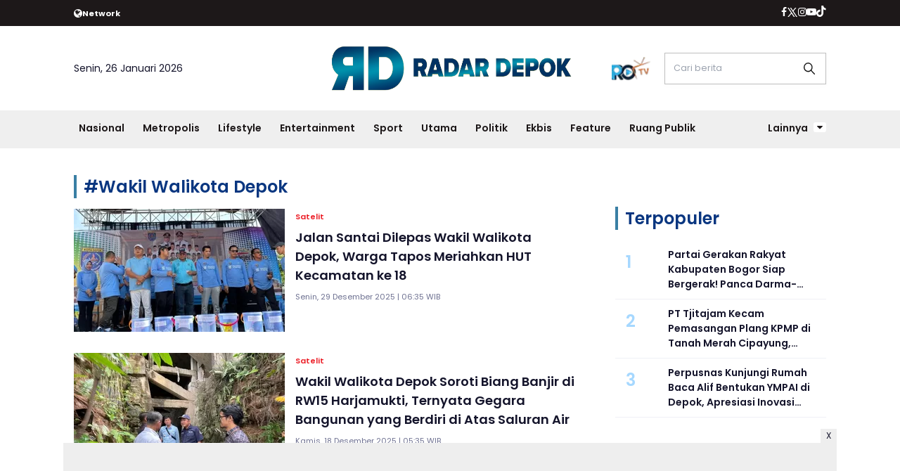

--- FILE ---
content_type: text/html; charset=UTF-8
request_url: https://www.radardepok.com/tag/Wakil-Walikota-Depok
body_size: 9287
content:
<!DOCTYPE html>
<html lang="id">
    <head>
        <link href="//securepubads.g.doubleclick.net" rel="dns-prefetch">
    <link href="//googleads.g.doubleclick.net" rel="dns-prefetch">
    <link href="//pagead2.googlesyndication.com" rel="dns-prefetch">
    <link href="//fonts.googleapis.com" rel="dns-prefetch">
    <link href="//assets.promediateknologi.id" rel="dns-prefetch">
    <link href="//www.radardepok.com" rel="dns-prefetch">
    <link href="//tpc.googlesyndication.com" rel="dns-prefetch">

    <title>Berita Seputar Wakil Walikota Depok Terbaru dan Terkini Hari Ini - Radar Depok</title>
    <meta name="description" content="Jalan Santai Dilepas Wakil Walikota Kota Depok Chandra Rahmansyah, Warga Tapos Meriahkan HUT Kecamatan ke 18  - Radar Depok">
    <meta name="keywords" content="Wakil Walikota Depok">
    <meta name="author" content="">
    <meta charset="utf-8">
    <meta http-equiv="X-UA-Compatible" content="IE=edge,chrome=1">
    <meta name="viewport" content="width=device-width">
    <meta name="msapplication-TileColor" content="#ffffff">
    <meta name="msapplication-TileImage" content="https://static.promediateknologi.id/promedia/modern/desktop/images/favicon/ms-icon-144x144.png?v=1016">
    <meta name="theme-color" content="#ffffff">

    <meta name="robots" content="index, follow, max-image-preview:large">
    <meta name="googlebot-news" content="index,follow" />
    <meta name="googlebot" content="index,follow" />
    <meta name="language" content="id" />
    <meta name="geo.country" content="id" />
    <meta http-equiv="content-language" content="In-Id" />
    <meta name="geo.placename" content="Indonesia" />
    <!-- s: fb meta -->
    <meta property="og:type" content="article" />
    <meta property="og:url" content="https://www.radardepok.com/tag/wakil-walikota-depok" />
    <meta property="og:title" content="Berita Seputar Wakil Walikota Depok Terbaru dan Terkini Hari Ini - Radar Depok" />
    <meta property="og:description" content="Jalan Santai Dilepas Wakil Walikota Kota Depok Chandra Rahmansyah, Warga Tapos Meriahkan HUT Kecamatan ke 18  - Radar Depok" />
    <meta property="og:image" content="https://static.promediateknologi.id/crop/0x0:0x0/750x500/photo/p1/946/2025/12/28/B-tapos-HL-2625626537.png" />
    <meta property="og:site_name" content="Berita Seputar Wakil Walikota Depok Terbaru dan Terkini Hari Ini - Radar Depok" />
    <meta property="fb:app_id" content="1073955156075669" />
    <meta property="fb:pages" content="309698722794831" />
    <!-- e: fb meta -->

    <!-- S:tweeter card -->
    <meta name="twitter:card" content="summary_large_image" />
    <meta name="twitter:site" content="@promedia" />
    <meta name="twitter:creator" content="@promedia">
    <meta name="twitter:title" content="Berita Seputar Wakil Walikota Depok Terbaru dan Terkini Hari Ini - Radar Depok" />
    <meta name="twitter:description" content="Jalan Santai Dilepas Wakil Walikota Kota Depok Chandra Rahmansyah, Warga Tapos Meriahkan HUT Kecamatan ke 18  - Radar Depok" />
    <meta name="twitter:image" content="https://static.promediateknologi.id/crop/0x0:0x0/750x500/photo/p1/946/2025/12/28/B-tapos-HL-2625626537.png" />
    <!-- E:tweeter card -->

    <meta name="content_PublishedDate" content="" />
    <meta name="content_Category" content="" />
    <meta name="content_Author" content="" />
    <meta name="content_Editor" content="" />
    <meta name="content_ID" content="" />
    <meta name="content_Type" content="" />
    <meta name="content_Source" content="" />
    <meta name="content_Lipsus" content="" />
    <meta name="content_Tag" content="" />
    <meta name="content_AuthorID" content="" />
    <meta name="content_EditorID" content="" />
    
        <link href="https://static.promediateknologi.id/promedia/network/946/desktop/images/favicon/favicon-96x96.png?v=1022" rel="shortcut icon" type="image/x-icon" />
            <link rel="canonical" href="https://www.radardepok.com/tag/wakil-walikota-depok" />

    <script src="/cdn-cgi/scripts/7d0fa10a/cloudflare-static/rocket-loader.min.js" data-cf-settings="e914afd543d2afeb04392a9c-|49"></script><link rel="preload" href="https://fonts.googleapis.com/css2?family=Poppins:ital,wght@0,400;0,600;0,700;1,400;1,600;1,700&display=swap" as="style" onload="this.onload=null;this.rel='stylesheet'">
    <link rel="preconnect" href="https://fonts.gstatic.com">
    <link rel="preconnect" href="https://fonts.gstatic.com">
    <link rel="stylesheet" href="https://static.promediateknologi.id/promedia/modern/desktop/css/style.min.css?v=1039" type="text/css">
    <link rel="stylesheet" href="https://cdnjs.cloudflare.com/ajax/libs/font-awesome/5.15.3/css/all.min.css" integrity="sha512-iBBXm8fW90+nuLcSKlbmrPcLa0OT92xO1BIsZ+ywDWZCvqsWgccV3gFoRBv0z+8dLJgyAHIhR35VZc2oM/gI1w==" crossorigin="anonymous" />
        <script src="/cdn-cgi/scripts/7d0fa10a/cloudflare-static/rocket-loader.min.js" data-cf-settings="e914afd543d2afeb04392a9c-|49"></script><link rel="preload" href="https://static.promediateknologi.id/promedia/network/946/desktop/css/custom.min.css?v=1030" as="style" onload="this.onload=null;this.rel='stylesheet'">
        <script src="https://static.promediateknologi.id/promedia/modern/desktop/js/jquery-1.12.0.min.js?v=1016" type="e914afd543d2afeb04392a9c-text/javascript"></script>
    <style type="text/css">.disclaimer {display: flex;width: calc(98% - 16px);border: 1px solid red;padding: 10px 7px;margin: 5px 1%;text-align: center;color: red;justify-content: center;font-size: 12px;box-sizing: content-box;font-family: Arial, sans-serif;margin-bottom: 20px!important;}.adv__disclaimer::before{content: 'Konten berikut adalah iklan platform Advernative. Media kami tidak terkait dengan materi konten ini.';display: flex;width: calc(98% - 16px);border: 1px solid red;padding: 10px 7px;margin: 5px 1%;text-align: center;color: red;justify-content: center;font-size: 12px;box-sizing: content-box;font-family: Arial, sans-serif;}.mgbox::before {content: 'Konten berikut adalah iklan platform MGID. Media kami tidak terkait dengan materi konten ini.';display: flex;width: calc(98% - 16px);border: 1px solid red;padding: 10px 7px;margin: 5px 1%;text-align: center;color: red;position: absolute;top: 30px;left: 0;justify-content: center;font-size: 12px;box-sizing: content-box;font-family: Arial, sans-serif;}.mgheader {margin-bottom: 50px!important;}.rec__disclaimer::before{content: 'Konten berikut adalah iklan platform Recreativo. Media kami tidak terkait dengan materi konten ini.';display: flex;width: calc(98% - 16px);border: 1px solid red;padding: 10px 7px;margin: 5px 1%;text-align: center;color: red;justify-content: center;font-size: 12px;box-sizing: content-box;font-family: Arial, sans-serif;}.geozo__disclaimer{display: flex;width: calc(98% - 16px);border: 1px solid red;padding: 10px 7px;margin: 5px 1%;text-align: center;color: red;justify-content: center;font-size: 12px;box-sizing: content-box;font-family: Arial, sans-serif;margin-bottom: 25px!important;}.mgid__disclaimer::before{content: 'Konten berikut adalah iklan platform MGID. Media kami tidak terkait dengan materi konten ini.';display: flex;width: calc(98% - 16px);border: 1px solid red;padding: 10px 7px;margin: 5px 1%;text-align: center;color: red;justify-content: center;font-size: 12px;box-sizing: content-box;font-family: Arial, sans-serif;}</style>

    <script async src='https://propsid.b-cdn.net/gpt/pti/radardepok.js' type="e914afd543d2afeb04392a9c-text/javascript"></script>
    <script type="e914afd543d2afeb04392a9c-application/javascript" src="//anymind360.com/js/14077/ats.js"></script>
    <!-- HTML5 shim and Respond.js for IE8 support of HTML5 elements and media queries -->
    <!-- WARNING: Respond.js doesn't work if you view the page via file:// -->
    <!--[if lt IE 9]>
    <script src="https://oss.maxcdn.com/html5shiv/3.7.3/html5shiv.min.js"></script>
    <script src="https://oss.maxcdn.com/respond/1.4.2/respond.min.js"></script>
    <![endif]-->
            <meta name="google-site-verification" content="4WRn2lUyf250hZ43bcRGDIWkQe8HmP-sNqQpLMlmu0I" />
<meta name='dailymotion-domain-verification' content='dmb4hmgxy96pmvh59' />
<script type="e914afd543d2afeb04392a9c-text/javascript">
    dataLayer = [{
        "published_date": "Not Available",
        "rubrik": "Not Available",
        "penulis": "Not Available",
        "editor": "Not Available",
        "id": "Not Available",
        "source": "Not Available",
        "topic": "Not Available",
        "tag": "Not Available",
        "penulis_id": "Not Available",
        "editor_id": "Not Available"
    }];
</script>
<!-- Google Tag Manager -->
<script type="e914afd543d2afeb04392a9c-text/javascript">
    (function(w, d, s, l, i) {
        w[l] = w[l] || [];
        w[l].push({
            'gtm.start': new Date().getTime(),
            event: 'gtm.js'
        });
        var f = d.getElementsByTagName(s)[0],
            j = d.createElement(s),
            dl = l != 'dataLayer' ? '&l=' + l : '';
        j.async = true;
        j.src =
            'https://www.googletagmanager.com/gtm.js?id=' + i + dl;
        f.parentNode.insertBefore(j, f);
    })(window, document, 'script', 'dataLayer', 'GTM-P5XPL6S');
</script>
<!-- End Google Tag Manager -->


<!-- Start GPT Tag -->
<script async src='https://www.googletagservices.com/tag/js/gpt.js' type="e914afd543d2afeb04392a9c-text/javascript"></script>

<script type="e914afd543d2afeb04392a9c-text/javascript">
    var wv = navigator.userAgent.toLowerCase();
    window.googletag = window.googletag || { cmd: [] };
    googletag.cmd.push(function() {
                googletag.pubads().enableSingleRequest();
        googletag.pubads().collapseEmptyDivs();
        googletag.enableServices();
    });
</script>
<!-- End GPT Tag -->
        <link rel="manifest" href="https://assets.promediateknologi.id/promedia/sw/manifest.json">
        <script async src="https://pagead2.googlesyndication.com/pagead/js/adsbygoogle.js?client=ca-pub-5762545235763597" crossorigin="anonymous" type="e914afd543d2afeb04392a9c-text/javascript"></script>
            <script src="https://jsc.mgid.com/site/862403.js" async type="e914afd543d2afeb04392a9c-text/javascript"></script>

                <script type="application/ld+json">
            {
                "@context": "http://schema.org",
                "@type": "WebSite",
                "name": "Radar Depok",
                "url": "https://www.radardepok.com/tag/Wakil-Walikota-Depok",
                "potentialAction": {
                    "@type": "SearchAction",
                    "target": "https://www.radardepok.com/search?q={search_term_string}",
                    "query-input": "required name=search_term_string"
                }
            }
        </script>

        <script type="application/ld+json">
            {
              "@context" : "http://schema.org",
              "@type" : "Organization",
              "name": "Radar Depok",
              "url": "https://www.radardepok.com",
              "logo": "https://static.promediateknologi.id/promedia/network/946/desktop/images/logo.png?v=1017",
              "sameAs" : [
                "https://www.facebook.com/profile.php?id=100085030903186&amp;mibextid=ZbWKwL",
                "https://twitter.com/Radar_Depok",
                "https://www.instagram.com/radar.depok/?hl=id",
                " https://www.youtube.com/@radar_depok"
              ]
            }
        </script>
        
                
    </head>

    <body>
        <script type="e914afd543d2afeb04392a9c-text/javascript">
          var __base_url="https://www.radardepok.com/";
          var __csrf_token="ZhjwhD9d0ZSZw3IjURwkVYWP3weTX6AsfVZ1WJpV";
          var __domain="www.radardepok.com";
        </script>
        <!-- Google Tag Manager (noscript) -->
<noscript><iframe src="https://www.googletagmanager.com/ns.html?id=GTM-P5XPL6S"
height="0" width="0" style="display:none;visibility:hidden"></iframe></noscript>
<!-- End Google Tag Manager (noscript) -->

        
        <!-- header -->
<header class="header">
  <div class="header__top ">
    <div class="container flex justify-between">
      <div class="header__network flex items-center font-bold justify-start gap-x-2 cursor-pointer py-2">
        <!--- network -->
                        <span class="icon icon-globe"></span>
        <small>Network</small>
        <ul class="w-full absolute left-0 top-[35px] bg-white text-blue2 p-5 z-[999] grid grid-cols-4 gap-5 shadow-lg hidden">
                                            <li><a href="https://www.sewaktu.com">Sewaktu</a></li>
                                              <li><a href="https://www.bogorinsider.com">Bogor Insider</a></li>
                                              <li><a href="https://www.pepo.id">Pepo</a></li>
                                              <li><a href="https://www.rbg.id">RBG.id</a></li>
                                              <li><a href="https://www.lenteratimes.com">Lentera Times</a></li>
                                              <li><a href="https://www.melansir.com">Melansir</a></li>
                                              <li><a href="https://www.radarcianjur.com">Radar Cianjur</a></li>
                                                              <li><a href="https://www.metropolitan.id">Metropolitan</a></li>
                                              <li><a href="https://www.sundaurang.id">Sunda Urang</a></li>
                                              <li><a href="https://www.radarjabar.com">Radar Jabar</a></li>
                                              <li><a href="https://plus.sewaktu.com">Sewaktu Plus</a></li>
                                              <li><a href="https://www.radarupdate.id">Radar Update</a></li>
                        </ul>
                            </div>
        <div class="flex-none-auto py-2">
					<ul class="flex items-center gap-x-3 justify-center">
						<li>
              <a href="https://www.facebook.com/profile.php?id=100085030903186&amp;mibextid=ZbWKwL" target="_blank" rel="noopener noreferrer">
                <span class="icon icon-facebook"></span>
            </a>
            </li>
            <li>
              <a href="https://twitter.com/Radar_Depok" target="_blank" rel="noopener noreferrer">
                <span class="icon icon-twitter"></span>
              </a>
            </li>
            <li>
              <a href="https://www.instagram.com/radar.depok/?hl=id" target="_blank" rel="noopener noreferrer">
                <span class="icon icon-instagram"></span>
              </a>
            </li>
            <li>
              <a href=" https://www.youtube.com/@radar_depok" target="_blank" rel="noopener noreferrer">
                <span class="icon icon-youtube"></span>
              </a>
            </li>
            <li>
              <a href="https://www.tiktok.com/@radardepok.id" target="_blank" class="noopener noreferrer">
                <span class="icon icon-tiktok"></span>
              </a>
            </li>
                      </ul>
        </div>

      </div>
    </div>
    <div class="header__middle">
			<div class="container grid grid-cols-3 items-center py-5">
				<div>
					<span>Senin, 26 Januari 2026</span>
				</div>
        <div class="flex justify-center">
          <a href="https://www.radardepok.com">
            <img src="https://static.promediateknologi.id/crop/0x0:0x0/0x0/webp/promedia/network/946/desktop/images/logo.png?v=1032" alt="logo" width="240" height="240">
          </a>
				</div>
        <div class="flex justify-end items-center">
                     <span class="tv-network">
              <a class="logo-tv" href="https://www.radardepok.com/tv">
                <img src="https://static.promediateknologi.id/crop/0x0:0x0/44x44/webp/promedia/modern/desktop/images/logo_tv.png?v=1037" alt="logo-tv">
              </a>
            </span>
          					<form action="https://www.radardepok.com/search">
						<input type="text" placeholder="Cari berita" name="q" class="border border-gray1 p-3 field_search w-[230px]">
					</form>
				</div>
			</div>
		</div>
    <div class="header__bottom bg-gray2">
			<div class="row container clearfix">
				<div class="col-offset-fluid clearfix">
					<div class="col-bs10-10">
            <nav class="nav">
							<div class="nav__home"><a href="https://www.radardepok.com" title="Home"><span class="icon icon-xsmall icons-home"></span></a></div>
							<ul class="nav__wrap">
                
                                <li><a href="https://www.radardepok.com/nasional">Nasional</a>
                                                                </li>
                                <li><a href="https://www.radardepok.com/metropolis">Metropolis</a>
                                                <ul class="more">
                                                <li><a href="https://www.radardepok.com/pendidikan">Pendidikan</a></li>
                                                <li><a href="https://www.radardepok.com/satelit">Satelit</a></li>
                                                </ul>
                                                                </li>
                                <li><a href="https://www.radardepok.com/lifestyle">Lifestyle</a>
                                                                </li>
                                <li><a href="https://www.radardepok.com/entertainment">Entertainment</a>
                                                                </li>
                                <li><a href="https://www.radardepok.com/olahraga">Sport</a>
                                                <ul class="more">
                                                <li><a href="https://www.radardepok.com/depok-sport">Depok Sport</a></li>
                                                <li><a href="https://www.radardepok.com/all-sport">All Sport</a></li>
                                                </ul>
                                                                </li>
                                <li><a href="https://www.radardepok.com/utama">Utama</a>
                                                                </li>
                                <li><a href="https://www.radardepok.com/politik">Politik</a>
                                                                </li>
                                <li><a href="https://www.radardepok.com/ekbis-hiburan">Ekbis</a>
                                                                </li>
                                <li><a href="https://www.radardepok.com/feature">Feature</a>
                                                                </li>
                                <li><a href="https://www.radardepok.com/ruang-publik">Ruang Publik</a>
                                                
                                
            </ul>

                        <div class="nav__more">
                <a href="javascript:void(0)">Lainnya <span class="icon icon-caret-down"></span></a>
                <ul class="nav__wrap more">
                                    <li><a href="https://www.radardepok.com/bogor-raya">Bogor Raya</a></li>
                                                          <li><a href="https://www.radardepok.com/video">Video</a></li>
                      <li><a href="https://www.radardepok.com/image">Photo</a></li>
                                  </ul>
              </div>
                          </nav>
          </div>
        </div>
      </div>
    </div>
  </header>

                <!-- ads skin -->
<div class="row ads__stick__wrap clearfix">
<div class="kcm ads__stick js--stick">
    <div class="ads__stick__fluid ads__stick__fluid--left">
        <div class="ads__stick--left">
            <div id='div-gpt-ad-desktopSkinAdsLeftSection'>
              <script type="e914afd543d2afeb04392a9c-text/javascript">
                googletag.cmd.push(function() { googletag.display('div-gpt-ad-desktopSkinAdsLeftSection'); });
              </script>
            </div>
        </div>
    </div>
    <div class="ads__stick__fluid ads__stick__fluid--right">
        <div class="ads__stick--right">
            <div id='div-gpt-ad-desktopSkinAdsRightSection'>
              <script type="e914afd543d2afeb04392a9c-text/javascript">
                googletag.cmd.push(function() { googletag.display('div-gpt-ad-desktopSkinAdsRightSection'); });
              </script>
            </div>
        </div>
    </div>
</div>
</div>        

        
    <!-- content -->
    <div class="row clearfix">
        <div class="container clearfix">
            <div class="col-offset-fluid clearfix">
                <div class="col-bs12-12">

                    <!-- ads top -->
<div class="ads__top">
   	<div id='div-gpt-ad-desktopTopSection'>
	  <script type="e914afd543d2afeb04392a9c-text/javascript">
	    googletag.cmd.push(function() { googletag.display('div-gpt-ad-desktopTopSection'); });
	  </script>
	</div>
</div>                    
                </div>

                <div class="col-bs10-7">

                    <!-- latest -->
                    <section class="page clearfix">
                        <h3 class="title"><span>#Wakil Walikota Depok</span></h3>
                        <div class="latest__wrap">
                      
    <div class="latest__item">
            <div class="latest__img">
            <a href="https://www.radardepok.com/metropolis/94616484400/jalan-santai-dilepaswakil-walikota-depokwarga-tapos-meriahkan-hut-kecamatan-ke-18">
                                    <img src="https://static.promediateknologi.id/crop/0x0:0x0/1x1/webp/promedia/modern/desktop/images/blank.png" class="lazyload" data-src="https://static.promediateknologi.id/crop/0x0:0x0/300x175/webp/photo/p1/946/2025/12/28/B-tapos-HL-2625626537.png" alt="Jalan Santai Dilepas Wakil Walikota Depok, Warga Tapos Meriahkan HUT Kecamatan ke 18 ">
                            </a>
        </div>
            <div class="latest__right">
            <h4 class="latest__subtitle"><a href="https://www.radardepok.com/satelit">Satelit</a></h4>
            <h2 class="latest__title">
                <a href="https://www.radardepok.com/metropolis/94616484400/jalan-santai-dilepaswakil-walikota-depokwarga-tapos-meriahkan-hut-kecamatan-ke-18" class="latest__link">Jalan Santai Dilepas Wakil Walikota Depok, Warga Tapos Meriahkan HUT Kecamatan ke 18 </a>
            </h2>
            <date class="latest__date">Senin, 29 Desember 2025 | 06:35 WIB</date>
        </div>
    </div>
                      
    <div class="latest__item">
            <div class="latest__img">
            <a href="https://www.radardepok.com/metropolis/94616432379/wakil-walikota-depok-soroti-biang-banjir-di-rw15-harjamukti-ternyata-gegara-bangunan-yang-berdiri-di-atas-saluran-air">
                                    <img src="https://static.promediateknologi.id/crop/0x0:0x0/1x1/webp/promedia/modern/desktop/images/blank.png" class="lazyload" data-src="https://static.promediateknologi.id/crop/0x0:0x0/300x175/webp/photo/p1/946/2025/12/17/A-wakil-1204708417.jpg" alt="Wakil Walikota Depok Soroti Biang Banjir di RW15 Harjamukti, Ternyata Gegara Bangunan yang Berdiri di Atas Saluran Air">
                            </a>
        </div>
            <div class="latest__right">
            <h4 class="latest__subtitle"><a href="https://www.radardepok.com/satelit">Satelit</a></h4>
            <h2 class="latest__title">
                <a href="https://www.radardepok.com/metropolis/94616432379/wakil-walikota-depok-soroti-biang-banjir-di-rw15-harjamukti-ternyata-gegara-bangunan-yang-berdiri-di-atas-saluran-air" class="latest__link">Wakil Walikota Depok Soroti Biang Banjir di RW15 Harjamukti, Ternyata Gegara Bangunan yang Berdiri di Atas Saluran Air</a>
            </h2>
            <date class="latest__date">Kamis, 18 Desember 2025 | 05:35 WIB</date>
        </div>
    </div>
                      
    <div class="latest__item">
            <div class="latest__img">
            <a href="https://www.radardepok.com/metropolis/94616421390/sidak-harga-bahan-pokok-jelang-nataru-di-pasar-sukatani-wakil-walikota-depok-chandra-rahmansyah-larang-penjualan-lontong-plastik">
                                    <img src="https://static.promediateknologi.id/crop/0x0:0x0/1x1/webp/promedia/modern/desktop/images/blank.png" class="lazyload" data-src="https://static.promediateknologi.id/crop/0x0:0x0/300x175/webp/photo/p1/946/2025/12/15/WhatsApp-Image-2025-12-15-at-200615-2922249530.jpeg" alt="Sidak Harga Bahan Pokok Jelang Nataru di Pasar Sukatani, Wakil Walikota Depok Chandra Rahmansyah Larang Penjualan Lontong Plastik">
                            </a>
        </div>
            <div class="latest__right">
            <h4 class="latest__subtitle"><a href="https://www.radardepok.com/satelit">Satelit</a></h4>
            <h2 class="latest__title">
                <a href="https://www.radardepok.com/metropolis/94616421390/sidak-harga-bahan-pokok-jelang-nataru-di-pasar-sukatani-wakil-walikota-depok-chandra-rahmansyah-larang-penjualan-lontong-plastik" class="latest__link">Sidak Harga Bahan Pokok Jelang Nataru di Pasar Sukatani, Wakil Walikota Depok Chandra Rahmansyah Larang Penjualan Lontong Plastik</a>
            </h2>
            <date class="latest__date">Kamis, 18 Desember 2025 | 22:11 WIB</date>
        </div>
    </div>
                      
    <div class="latest__item">
            <div class="latest__img">
            <a href="https://www.radardepok.com/metropolis/94616269584/wakil-walikota-dan-ketua-tp-pkk-sambangi-kelurahan-pondok-petir-tinjau-pom-ss-jaga-keasrian-lingkungan">
                                    <img src="https://static.promediateknologi.id/crop/0x0:0x0/1x1/webp/promedia/modern/desktop/images/blank.png" class="lazyload" data-src="https://static.promediateknologi.id/crop/0x0:0x0/300x175/webp/photo/p1/946/2025/11/17/boks-4268956557.jpeg" alt="Wakil Walikota dan Ketua TP PKK Sambangi Kelurahan Pondok Petir : Tinjau POM SS, Jaga Keasrian Lingkungan">
                            </a>
        </div>
            <div class="latest__right">
            <h4 class="latest__subtitle"><a href="https://www.radardepok.com/satelit">Satelit</a></h4>
            <h2 class="latest__title">
                <a href="https://www.radardepok.com/metropolis/94616269584/wakil-walikota-dan-ketua-tp-pkk-sambangi-kelurahan-pondok-petir-tinjau-pom-ss-jaga-keasrian-lingkungan" class="latest__link">Wakil Walikota dan Ketua TP PKK Sambangi Kelurahan Pondok Petir : Tinjau POM SS, Jaga Keasrian Lingkungan</a>
            </h2>
            <date class="latest__date">Selasa, 18 November 2025 | 06:30 WIB</date>
        </div>
    </div>
                      
    <div class="latest__item">
            <div class="latest__img">
            <a href="https://www.radardepok.com/metropolis/94616269548/wakil-walikota-depok-sidak-pasar-kemirimuka-ungkapkan-komitmen-pemkot-berantas-sampah-hingga-pungli">
                                    <img src="https://static.promediateknologi.id/crop/0x0:0x0/1x1/webp/promedia/modern/desktop/images/blank.png" class="lazyload" data-src="https://static.promediateknologi.id/crop/0x0:0x0/300x175/webp/photo/p1/946/2025/11/17/A-kemirimuka-1150521293.jpeg" alt="Wakil Walikota Depok Sidak Pasar Kemirimuka, Ungkapkan Komitmen Pemkot Berantas Sampah hingga Pungli">
                            </a>
        </div>
            <div class="latest__right">
            <h4 class="latest__subtitle"><a href="https://www.radardepok.com/satelit">Satelit</a></h4>
            <h2 class="latest__title">
                <a href="https://www.radardepok.com/metropolis/94616269548/wakil-walikota-depok-sidak-pasar-kemirimuka-ungkapkan-komitmen-pemkot-berantas-sampah-hingga-pungli" class="latest__link">Wakil Walikota Depok Sidak Pasar Kemirimuka, Ungkapkan Komitmen Pemkot Berantas Sampah hingga Pungli</a>
            </h2>
            <date class="latest__date">Selasa, 18 November 2025 | 05:30 WIB</date>
        </div>
    </div>
                  <!-- ads square desktopMCB1-->
<div class="ads mt3 clearfix">
    <div class="ads__box">
        <div id='div-gpt-ad-desktopMCB1Section'>
		  <script type="e914afd543d2afeb04392a9c-text/javascript">
		    googletag.cmd.push(function() { googletag.display('div-gpt-ad-desktopMCB1Section'); });
		  </script>
		</div>
    </div>
</div>                  
    <div class="latest__item">
            <div class="latest__img">
            <a href="https://www.radardepok.com/metropolis/94616072033/menteri-lhk-dan-wakil-walikota-depok-bebersih-aliran-sungai-cipinang-kelurahan-curug-pembuang-sampah-diancam-denda-rp25-juta">
                                    <img src="https://static.promediateknologi.id/crop/0x0:0x0/1x1/webp/promedia/modern/desktop/images/blank.png" class="lazyload" data-src="https://static.promediateknologi.id/crop/0x0:0x0/300x175/webp/photo/p1/946/2025/10/12/A-curug-crop-3593048746.jpg" alt="Menteri LHK dan Wakil Walikota Depok Bebersih Aliran Sungai Cipinang Kelurahan Curug, Pembuang Sampah Diancam Denda Rp25 Juta">
                            </a>
        </div>
            <div class="latest__right">
            <h4 class="latest__subtitle"><a href="https://www.radardepok.com/satelit">Satelit</a></h4>
            <h2 class="latest__title">
                <a href="https://www.radardepok.com/metropolis/94616072033/menteri-lhk-dan-wakil-walikota-depok-bebersih-aliran-sungai-cipinang-kelurahan-curug-pembuang-sampah-diancam-denda-rp25-juta" class="latest__link">Menteri LHK dan Wakil Walikota Depok Bebersih Aliran Sungai Cipinang Kelurahan Curug, Pembuang Sampah Diancam Denda Rp25 Juta</a>
            </h2>
            <date class="latest__date">Senin, 13 Oktober 2025 | 05:30 WIB</date>
        </div>
    </div>
                      
    <div class="latest__item">
            <div class="latest__img">
            <a href="https://www.radardepok.com/metropolis/94615833148/jalan-santai-insan-cita-16-diapresiasi-wakil-walikota-depok-chandra-rahmansyah-simak-selengkapnya">
                                    <img src="https://static.promediateknologi.id/crop/0x0:0x0/1x1/webp/promedia/modern/desktop/images/blank.png" class="lazyload" data-src="https://static.promediateknologi.id/crop/0x0:0x0/300x175/webp/photo/p1/946/2025/08/31/B-sukmajaya-3900485862.jpg" alt="Jalan Santai Insan Cita 16 Diapresiasi Wakil Walikota Depok Chandra Rahmansyah, Simak Selengkapnya!">
                            </a>
        </div>
            <div class="latest__right">
            <h4 class="latest__subtitle"><a href="https://www.radardepok.com/satelit">Satelit</a></h4>
            <h2 class="latest__title">
                <a href="https://www.radardepok.com/metropolis/94615833148/jalan-santai-insan-cita-16-diapresiasi-wakil-walikota-depok-chandra-rahmansyah-simak-selengkapnya" class="latest__link">Jalan Santai Insan Cita 16 Diapresiasi Wakil Walikota Depok Chandra Rahmansyah, Simak Selengkapnya!</a>
            </h2>
            <date class="latest__date">Senin, 1 September 2025 | 06:35 WIB</date>
        </div>
    </div>
                      
    <div class="latest__item">
            <div class="latest__img">
            <a href="https://www.radardepok.com/metropolis/94615788642/psp-fun-day-20-tuai-apresiasi-wakil-walikota-depok-semarakan-hut-ri-ke-80">
                                    <img src="https://static.promediateknologi.id/crop/0x0:0x0/1x1/webp/promedia/modern/desktop/images/blank.png" class="lazyload" data-src="https://static.promediateknologi.id/crop/0x0:0x0/300x175/webp/photo/p1/946/2025/08/24/B-sukmajaya-3149584415.jpg" alt=" PSP Fun Day 2.0 Tuai Apresiasi Wakil Walikota Depok, Semarakan HUT RI ke 80">
                            </a>
        </div>
            <div class="latest__right">
            <h4 class="latest__subtitle"><a href="https://www.radardepok.com/satelit">Satelit</a></h4>
            <h2 class="latest__title">
                <a href="https://www.radardepok.com/metropolis/94615788642/psp-fun-day-20-tuai-apresiasi-wakil-walikota-depok-semarakan-hut-ri-ke-80" class="latest__link"> PSP Fun Day 2.0 Tuai Apresiasi Wakil Walikota Depok, Semarakan HUT RI ke 80</a>
            </h2>
            <date class="latest__date">Senin, 25 Agustus 2025 | 06:35 WIB</date>
        </div>
    </div>
                      
    <div class="latest__item">
            <div class="latest__img">
            <a href="https://www.radardepok.com/metropolis/94615772514/tiga-titik-pengeboran-air-tanah-ilegal-di-depok-disegel-wakil-walikota-pastikan-sidak-dan-penyegelan-akan-berlanjut">
                                    <img src="https://static.promediateknologi.id/crop/0x0:0x0/1x1/webp/promedia/modern/desktop/images/blank.png" class="lazyload" data-src="https://static.promediateknologi.id/crop/0x0:0x0/300x175/webp/photo/p1/946/2025/08/21/A-wakil-1824400934.jpeg" alt="Tiga Titik Pengeboran Air Tanah Ilegal di Depok Disegel, Wakil Walikota Pastikan Sidak dan Penyegelan Akan Berlanjut">
                            </a>
        </div>
            <div class="latest__right">
            <h4 class="latest__subtitle"><a href="https://www.radardepok.com/satelit">Satelit</a></h4>
            <h2 class="latest__title">
                <a href="https://www.radardepok.com/metropolis/94615772514/tiga-titik-pengeboran-air-tanah-ilegal-di-depok-disegel-wakil-walikota-pastikan-sidak-dan-penyegelan-akan-berlanjut" class="latest__link">Tiga Titik Pengeboran Air Tanah Ilegal di Depok Disegel, Wakil Walikota Pastikan Sidak dan Penyegelan Akan Berlanjut</a>
            </h2>
            <date class="latest__date">Jumat, 22 Agustus 2025 | 05:35 WIB</date>
        </div>
    </div>
                      
    <div class="latest__item">
            <div class="latest__img">
            <a href="https://www.radardepok.com/metropolis/94615718237/cipayung-plus-geruduk-wakil-walikota-depok-chandra-rahmansyah-bahas-forum-uji-kelayakan-calon-ketua-dpd-knpi-depok">
                                    <img src="https://static.promediateknologi.id/crop/0x0:0x0/1x1/webp/promedia/modern/desktop/images/blank.png" class="lazyload" data-src="https://static.promediateknologi.id/crop/0x0:0x0/300x175/webp/photo/p1/946/2025/08/12/D-knpi-2815746831.jpg" alt="Cipayung Plus Geruduk Wakil Walikota Depok Chandra Rahmansyah, Bahas Forum Uji Kelayakan Calon Ketua DPD KNPI Depok">
                            </a>
        </div>
            <div class="latest__right">
            <h4 class="latest__subtitle"><a href="https://www.radardepok.com/satelit">Satelit</a></h4>
            <h2 class="latest__title">
                <a href="https://www.radardepok.com/metropolis/94615718237/cipayung-plus-geruduk-wakil-walikota-depok-chandra-rahmansyah-bahas-forum-uji-kelayakan-calon-ketua-dpd-knpi-depok" class="latest__link">Cipayung Plus Geruduk Wakil Walikota Depok Chandra Rahmansyah, Bahas Forum Uji Kelayakan Calon Ketua DPD KNPI Depok</a>
            </h2>
            <date class="latest__date">Rabu, 13 Agustus 2025 | 09:30 WIB</date>
        </div>
    </div>
    </div>


                        <div class="paging paging--page clearfix">
        <div class="paging__wrap clearfix">
            
                            
            
            
                            
                
                
                                                                                        <div class="paging__item">
                                <a class="paging__link paging__link--active" href="javascript:void(0)">1</a>
                            </div>
                                                                                                <div class="paging__item">
                                <a class="paging__link" href="?page=2">2</a>
                            </div>
                                                                                                <div class="paging__item">
                                <a class="paging__link" href="?page=3">3</a>
                            </div>
                                                                                                <div class="paging__item">
                                <a class="paging__link" href="?page=4">4</a>
                            </div>
                                                                                                <div class="paging__item">
                                <a class="paging__link" href="?page=5">5</a>
                            </div>
                                                                                                <div class="paging__item">
                                <a class="paging__link" href="?page=6">6</a>
                            </div>
                                                                                        
                                    <div class="paging__item">
                        <a class="paging__link" href="javascript:void(0)">...</a>
                    </div>
                
                
                                            
                
                
                                                                                        <div class="paging__item">
                                <a class="paging__link" href="?page=83">83</a>
                            </div>
                                                                                                <div class="paging__item">
                                <a class="paging__link" href="?page=84">84</a>
                            </div>
                                                                        
            
                            <div class="paging__item">
                    <a class="paging__link paging__link--next" href="?page=2">Next</a>
                </div>
                    </div>
    </div>

                    </section>

                </div>
                <div class="col-bs10-3">

                    <!-- ads square desktopGiant-->
<div class="ads mt3 clearfix">
    <div class="ads__box">
        <div id='div-gpt-ad-desktopGiantSection'>
		  <script type="e914afd543d2afeb04392a9c-text/javascript">
		    googletag.cmd.push(function() { googletag.display('div-gpt-ad-desktopGiantSection'); });
		  </script>
		</div>
    </div>
</div>                                        <!-- most -->
                    <!-- most -->
<section class="most mt2 clearfix">
      <h3 class="title"><span>Terpopuler</span></h3>
      <div class="most__wrap">

                <div class="most__item">
            <div class="most__number">1</div>
            <div class="most__right">
                <a href="https://www.radardepok.com/bogor-raya/94616617696/partai-gerakan-rakyat-kabupaten-bogor-siap-bergerak-panca-darma-prinsip-partai-digaspol" class="most__link">
                    <h2 class="most__title">Partai Gerakan Rakyat Kabupaten Bogor Siap Bergerak! Panca Darma-Prinsip Partai Digaspol </h2>
                    
                </a>
            </div>
        </div>
                        <div class="most__item">
            <div class="most__number">2</div>
            <div class="most__right">
                <a href="https://www.radardepok.com/metropolis/94616619520/pt-tjitajam-kecam-pemasangan-plang-kpmp-di-tanah-merah-cipayung-kuasa-hukum-ungkapkan-pembajakan-dan-pembegalan-nama-perusahaan" class="most__link">
                    <h2 class="most__title">PT Tjitajam Kecam Pemasangan Plang KPMP di Tanah Merah Cipayung, Kuasa Hukum Ungkapkan Pembajakan dan Pembegalan Nama Perusahaan</h2>
                    
                </a>
            </div>
        </div>
                        <div class="most__item">
            <div class="most__number">3</div>
            <div class="most__right">
                <a href="https://www.radardepok.com/metropolis/94616618635/perpusnas-kunjungi-rumah-baca-alif-bentukan-ympai-di-depok-apresiasi-inovasi-games-based-learning" class="most__link">
                    <h2 class="most__title">Perpusnas Kunjungi Rumah Baca Alif Bentukan YMPAI di Depok, Apresiasi Inovasi Games Based Learning</h2>
                    
                </a>
            </div>
        </div>
                        <div class="most__item">
            <div class="most__number">4</div>
            <div class="most__right">
                <a href="https://www.radardepok.com/politik/94616619019/mtsn-di-depok-dibuat-era-idris-imam-ade-firmansyah-pelaksanaan-dan-perencanaan-bukan-simsalabim" class="most__link">
                    <h2 class="most__title">MTsN di Depok Dibuat Era Idris-Imam, Ade Firmansyah : Pelaksanaan dan Perencanaan Bukan Simsalabim</h2>
                    
                </a>
            </div>
        </div>
                        <div class="most__item">
            <div class="most__number">5</div>
            <div class="most__right">
                <a href="https://www.radardepok.com/nasional/94616616485/kepala-sppg-tidak-boleh-memaksa-sekolah-yang-menolak-mbg" class="most__link">
                    <h2 class="most__title">Kepala SPPG Tidak Boleh Memaksa Sekolah yang Menolak MBG</h2>
                    
                </a>
            </div>
        </div>
                        <div class="most__item">
            <div class="most__number">6</div>
            <div class="most__right">
                <a href="https://www.radardepok.com/utama/94616619466/bpn-depok-terseret-kasus-korupsi-lahan-limo-tiga-pejabat-diperiksa-kejagung" class="most__link">
                    <h2 class="most__title">BPN Depok Terseret Kasus Korupsi Lahan Limo, Tiga Pejabat Diperiksa Kejagung</h2>
                    
                </a>
            </div>
        </div>
                        <div class="most__item">
            <div class="most__number">7</div>
            <div class="most__right">
                <a href="https://www.radardepok.com/utama/94616619344/pelunasan-biaya-haji-resmi-ditutup-210-calon-jemaah-asal-depok-gagal-berangkat-ini-data-dan-faktanya" class="most__link">
                    <h2 class="most__title">Pelunasan Biaya Haji Resmi Ditutup, 210 Calon Jemaah Asal Depok Gagal Berangkat : Ini Data dan Faktanya</h2>
                    
                </a>
            </div>
        </div>
                        <div class="most__item">
            <div class="most__number">8</div>
            <div class="most__right">
                <a href="https://www.radardepok.com/metropolis/94616618820/pembelajaran-tatap-muka-di-depok-tetap-digas-kadisdik-pastikan-pantau-perkembangan-cuaca" class="most__link">
                    <h2 class="most__title">Pembelajaran Tatap Muka di Depok Tetap Digas! Kadisdik Pastikan Pantau Perkembangan Cuaca</h2>
                    
                </a>
            </div>
        </div>
                        <div class="most__item">
            <div class="most__number">9</div>
            <div class="most__right">
                <a href="https://www.radardepok.com/ekbis-hiburan/94616611983/bri-kc-mabes-tni-cilangkap-gencarkan-penggunaan-edc-ke-merchant" class="most__link">
                    <h2 class="most__title">BRI KC Mabes TNI Cilangkap Gencarkan Penggunaan EDC ke Merchant</h2>
                    
                </a>
            </div>
        </div>
                        <div class="most__item">
            <div class="most__number">10</div>
            <div class="most__right">
                <a href="https://www.radardepok.com/bogor-raya/94616619319/kemensos-ri-mencatat-1485-jiwaterdampakbencana-di-kabupaten-bogor-ribuan-bantuan-langsung-disalurkan" class="most__link">
                    <h2 class="most__title">Kemensos RI Mencatat 1.485 Jiwa Terdampak Bencana di Kabupaten Bogor, Ribuan Bantuan Langsung Disalurkan</h2>
                    
                </a>
            </div>
        </div>
        
    </div>
</section>
                    <!-- ads square -->
<div class="ads mt3 clearfix">
    <div class="ads__box">
        <div id='div-gpt-ad-desktopRB1Section'>
		  <script type="e914afd543d2afeb04392a9c-text/javascript">
		    googletag.cmd.push(function() { googletag.display('div-gpt-ad-desktopRB1Section'); });
		  </script>
		</div>
    </div>
</div>                    
                                        

                    

                </div>
            </div>
        </div>
    </div>


        <!-- footer -->
 <footer class="footer text-white">
    <div class="row footer__top container clearfix">
        <div class="col-offset-fluid clearfix">
            <div class="col-bs10-4">
                <div class="footer__logo clearfix">
                    <a href="https://www.radardepok.com">
                        <img width="240" height="240"src="https://static.promediateknologi.id/promedia/network/946/desktop/images/logo-white.png?v=1030" alt="logo">                 
                    </a>
                </div>
                <div class="footer__contact">
                    <p>
                      Ruko Verbena Grand Depok City  <br> <br>
                        <i class="icon-xsmall icons-call mr2"></i> 021 – 7702570 <br />
                        <i class="icon-xsmall icons-mail mr2"></i> <a href="/cdn-cgi/l/email-protection" class="__cf_email__" data-cfemail="4b192e2f2a203822392a2f2a392f2e3b24200b2c262a222765282426">[email&#160;protected]</a>
                    </p>
                </div>
                                            </div>
            <div class="col-bs10-6">
                <div class="col-offset-fluid clearfix">


                    
                                            
                        
                                                                                    <div class="col-bs10-3">
                                                        <div class="footer__menu">
                        
                        <div class="footer__item">
                            <a href="https://www.radardepok.com/nasional" class="footer__link">Nasional</a>
                        </div>

                                            
                        
                        
                        <div class="footer__item">
                            <a href="https://www.radardepok.com/metropolis" class="footer__link">Metropolis</a>
                        </div>

                                            
                        
                        
                        <div class="footer__item">
                            <a href="https://www.radardepok.com/lifestyle" class="footer__link">Lifestyle</a>
                        </div>

                                            
                        
                        
                        <div class="footer__item">
                            <a href="https://www.radardepok.com/entertainment" class="footer__link">Entertainment</a>
                        </div>

                                            
                        
                        
                        <div class="footer__item">
                            <a href="https://www.radardepok.com/olahraga" class="footer__link">Sport</a>
                        </div>

                                            
                        
                        
                        <div class="footer__item">
                            <a href="https://www.radardepok.com/utama" class="footer__link">Utama</a>
                        </div>

                                            
                        
                        
                        <div class="footer__item">
                            <a href="https://www.radardepok.com/politik" class="footer__link">Politik</a>
                        </div>

                                            
                                                    </div>
                        </div>
                                                            <div class="col-bs10-3">
                                                        <div class="footer__menu">
                        
                        
                        <div class="footer__item">
                            <a href="https://www.radardepok.com/ekbis-hiburan" class="footer__link">Ekbis</a>
                        </div>

                                            
                        
                        
                        <div class="footer__item">
                            <a href="https://www.radardepok.com/feature" class="footer__link">Feature</a>
                        </div>

                                            
                        
                        
                        <div class="footer__item">
                            <a href="https://www.radardepok.com/ruang-publik" class="footer__link">Ruang Publik</a>
                        </div>

                                            
                        
                        
                        <div class="footer__item">
                            <a href="https://www.radardepok.com/bogor-raya" class="footer__link">Bogor Raya</a>
                        </div>

                    
                                            </div>
                    </div>
                    
                    
                </div>
            </div>
        </div>
    </div>
    <div class="row footer__bottom container clearfix">
        <div class="col-offset-fluid clearfix">
            <div class="col-bs10-7">
                <div class="footer__menu inline clearfix">
                    <div class="footer__item">
                        <a href="https://www.radardepok.com/about-us" class="footer__link">Tentang Kami</a>
                    </div>
                    <div class="footer__item">
                        <a href="https://www.radardepok.com/redaksi" class="footer__link">Redaksi</a>
                    </div>
                    <div class="footer__item">
                        <a href="https://www.radardepok.com/info-iklan" class="footer__link">Info Iklan</a>
                    </div>
                    <div class="footer__item">
                        <a href="https://www.radardepok.com/karir" class="footer__link">Karir</a>
                    </div>
                    <div class="footer__item">
                        <a href="https://www.radardepok.com/kontak" class="footer__link">Kontak</a>
                    </div>
                    <div class="footer__item">
                        <a href="https://www.radardepok.com/pedoman-pemberitaan" class="footer__link">Pedoman Media Siber</a>
                    </div>
                    <div class="footer__item">
                        <a href="https://www.radardepok.com/pedoman-konten-ai" class="footer__link">Pedoman AI</a>
                    </div>
                   
                    <div class="footer__item">
                        <a href="https://www.radardepok.com/privacy" class="footer__link">Privacy</a>
                    </div>
                </div>
            </div>
            <div class="col-bs10-3">
                <div class="footer__copyright">
                    <p>&copy;2026 ProMedia Teknologi</p>
                </div>
            </div>
        </div>
    </div>
</footer>

        <div class="ads__horizontal">
	<a class="ads__close" href="#" id="js--close">X</a>
		<div id='div-gpt-ad-desktopBottomFrameSection'>
		  <script data-cfasync="false" src="/cdn-cgi/scripts/5c5dd728/cloudflare-static/email-decode.min.js"></script><script type="e914afd543d2afeb04392a9c-text/javascript">
		    googletag.cmd.push(function() { googletag.display('div-gpt-ad-desktopBottomFrameSection'); });
		  </script>
		</div>
	</a>
</div>

<script type="e914afd543d2afeb04392a9c-text/javascript">
	window.gnshbrequest = window.gnshbrequest || {cmd:[]};
	window.gnshbrequest.cmd.push(function(){
	  window.gnshbrequest.forceInternalRequest();
	});
  </script>
  <script async src="https://securepubads.g.doubleclick.net/tag/js/gpt.js" type="e914afd543d2afeb04392a9c-text/javascript"></script>
  <script async src="https://cpt.geniee.jp/hb/v1/219745/1629/wrapper.min.js" type="e914afd543d2afeb04392a9c-text/javascript"></script>

        <script src="https://static.promediateknologi.id/promedia/modern/desktop/js/slick.min.js?v=1016" type="e914afd543d2afeb04392a9c-text/javascript"></script>
	<script src="https://static.promediateknologi.id/promedia/modern/desktop/js/jquery.sticky-kit.min.js?v=1016" type="e914afd543d2afeb04392a9c-text/javascript"></script>
	<script src="https://static.promediateknologi.id/promedia/modern/desktop/js/jquery.magnific-popup.min.js?v=1016" type="e914afd543d2afeb04392a9c-text/javascript"></script>
	<script src="https://static.promediateknologi.id/promedia/modern/desktop/js/jquery.marquee.min.js?v=1016" type="e914afd543d2afeb04392a9c-text/javascript"></script>
	<script src="https://static.promediateknologi.id/promedia/modern/desktop/js/main.js?v=1017" type="e914afd543d2afeb04392a9c-text/javascript"></script>
	<script src="https://static.promediateknologi.id/promedia/modern/desktop/js/share.js" type="e914afd543d2afeb04392a9c-text/javascript"></script>
	<script src="https://static.promediateknologi.id/promedia/modern/desktop/js/lazysizes.min.js" type="e914afd543d2afeb04392a9c-text/javascript"></script>
	<script src=https://statics.dmcdn.net/c/dm-ce.min.js type="e914afd543d2afeb04392a9c-text/javascript"></script> 
	<script src="https://my.promediateknologi.id/account-1.js" type="e914afd543d2afeb04392a9c-text/javascript"></script>




    

        <!-- ads sticky bottom -->
<!-- <div class="ads__sticky__bottom" id="stickyBottom">
    <a href="javascript:void(0)" class="ads__button" onclick="document.getElementById('stickyBottom').remove()"><i class="icon-xsmall icons-close"></i></a>
    <div class="ads__sticky__bottom__wrapper">
        <iframe width="250" height="141" src="https://www.youtube.com/embed/TNxzjr49cGI" frameborder="0" allow="accelerometer; autoplay; encrypted-media; gyroscope; picture-in-picture" allowfullscreen></iframe>
    </div>
</div> -->
       


        <script type="e914afd543d2afeb04392a9c-module" rel="preload" src="https://static.promediateknologi.id/promedia/sw/app.js?v=7"></script>
        <!-- Global site tag (gtag.js) - Google Analytics -->


    <script src="/cdn-cgi/scripts/7d0fa10a/cloudflare-static/rocket-loader.min.js" data-cf-settings="e914afd543d2afeb04392a9c-|49" defer></script><script defer src="https://static.cloudflareinsights.com/beacon.min.js/vcd15cbe7772f49c399c6a5babf22c1241717689176015" integrity="sha512-ZpsOmlRQV6y907TI0dKBHq9Md29nnaEIPlkf84rnaERnq6zvWvPUqr2ft8M1aS28oN72PdrCzSjY4U6VaAw1EQ==" data-cf-beacon='{"version":"2024.11.0","token":"443e60fc30a345cfb28ed934a53f4f7d","r":1,"server_timing":{"name":{"cfCacheStatus":true,"cfEdge":true,"cfExtPri":true,"cfL4":true,"cfOrigin":true,"cfSpeedBrain":true},"location_startswith":null}}' crossorigin="anonymous"></script>
</body>
</html>


--- FILE ---
content_type: text/css
request_url: https://static.promediateknologi.id/promedia/network/946/desktop/css/custom.min.css?v=1030
body_size: 1700
content:
.breadcrumb__item:first-child,.breaking__content a:hover,.editors__subtitle,.hl__b-subtitle a,.hl__s-title a:hover,.is--scroll .header__bottom a:hover,.latest__author,.latest__button,.nav .nav__wrap.more a:hover,.nav__home .icon:hover,.nav__more a:hover,.nav__wrap li a.active,.nav__wrap li a:hover,.read__info,.text-blue1,.topic__title a:hover,.videos .text-2xl:hover,a:hover{color:#3a7fa4}.filter__title,.nav__more .icon:hover,.opinion__author__title a:hover,.title span{color:#093680}.tag__list li a{color:#12294d}.editors__subtitle a:hover,.footer__link:hover,.footer__menu.inline .footer__link:hover,.hl__b-subtitle a:hover,.network__subtitle,.network__title a:hover,.text-blue2,.videos .title span a:hover,.videos .title__3 span a:hover,.videos__title a:hover{color:#ec1f28}.network__subtitle:hover a{color:#f5a3a8}.arrow,.nav .nav__wrap.more a,.nav__home .icon,.nav__more .icon,.nav__more a,.nav__wrap li a,.nav__wrap li ul.more li a,.topic__title,.videos__hl .videos__title{color:#1d1819}.latest__date,.topic__date{color:#6e7191}.footer__copyright,.footer__menu.inline .footer__link{color:#a0a3bd}.network__date,.videos__date{color:#d9dbe9}.ads__sticky__bottom .ads__button,.ads__sticky__bottom .ads__button:hover,.arrow:hover,.footer,.footer__link,.is--scroll .nav__home .icon,.latest__button:hover,.network .title span,.network__title,.paging__item:nth-last-child(1) .paging__link,.paging__item:nth-last-child(1) .paging__link:hover,.paging__link--active,.paging__link--show,.title__2 span,.title__3 span,.videos .title span,.videos .title__3 span,.videos__title,.widget__mail__footer a,.widget__mail__footer a:hover{color:#fff}.ads__sticky__bottom .ads__button,.hl .slick-dots li.slick-active button,.latest__button:hover,.nav__more a:hover .icon,.paging__item .paging__link--show,.paging__item:nth-last-child(1) .paging__link,.paging__link--show,.paging__link:hover,.topic__b-cat,.widget__mail__footer a{background-color:#3a7fa4}.ads__sticky__bottom .ads__button:hover,.paging__item .paging__link--active:hover,.paging__item:nth-last-child(1) .paging__link:hover,.tag__list li a:hover,.widget__mail__footer a:hover{background-color:#093680}.tag__list li a,.widget__mail__footer{background-color:#a3d6f5}.paging__link--active{background-color:#ec1f28}.bg-blue2,.breaking__wrap,.header__top,.is--scroll .header__bottom{background-color:#1d1819}.paging--article{background-color:#eff0f6}input[type=password]:disabled,input[type=text]:disabled{background-color:#f7f7fc}.breaking__title span:before,.button,.nav .nav__wrap.more a:hover,.nav__more .icon,.nav__wrap li ul.more,.network .title:after,.paging__item .paging__link,button,input,select,textarea{background-color:#fff}.button,button,input,select,textarea{box-shadow:0 2px 8px rgba(0,0,0,.02);-moz-box-shadow:0 2px 8px rgba(0,0,0,.02);-o-box-shadow:0 2px 8px rgba(0,0,0,.02)}.button:focus,.button:hover,button:focus,button:hover,input:focus,input:hover,select:focus,select:hover,textarea:focus,textarea:hover{box-shadow:0 2px 8px rgba(0,0,0,.06);-moz-box-shadow:0 2px 8px rgba(0,0,0,.06);-o-box-shadow:0 2px 8px rgba(0,0,0,.06)}textarea{display:block}.button,button,input,select,textarea{font-size:.79rem;line-height:1.5;font-weight:400}.bg-blue1{background:linear-gradient(90deg,#12294d,#3a7fa4)}.border-blue1{border-color:#3a7fa4}.header__middle img{height:80px}.nav li:hover{cursor:pointer}.nav__home .icon:hover{text-decoration:underline}.nav__wrap li a{font-weight:600}.nav__wrap li a:after{display:block;content:'';border-bottom:solid 3px #3a7fa4;transform:scaleX(0);transition:transform 250ms ease-in-out}.nav__wrap li a.active,.nav__wrap li a:hover{background:0 0}.nav__wrap li a.active:after,.nav__wrap li a:hover:after{transform:scaleX(1)}.nav__wrap li ul.more{top:30px;display:flex;flex-direction:column;overflow:auto;max-height:600px;max-width:220px}.nav__wrap li ul.more li{width:100%}.nav__wrap li ul.more li:last-child::after{content:none}.nav__wrap li ul.more li:last-child a{border-bottom:0}.nav__wrap li ul.more li a:hover{color:#3a7fa4!important;background:0 0}.nav__more a{font-weight:600}.nav__more a:hover{text-decoration:underline}.p404__title{color:#3a7fa4}.p404__subtitle{color:#3a7fa4}.p404__content{color:#1d1819}.p404__link{background:#3a7fa4}.p404__link:hover{background:#337091}.breaking__title span{background-color:#c30000;box-shadow:.2rem .2rem #000}.breaking__wrap{border:0;border-left:none;overflow:hidden}.breaking__wrap a{color:#fff}.breaking__wrap a:hover{color:#fd0303}.breaking__content{white-space:nowrap;overflow:visible;text-overflow:ellipsis;-moz-transform:translateX(100%);-webkit-transform:translateX(100%);transform:translateX(100%);-moz-animation:my-animation 15s linear infinite;-webkit-animation:my-animation 15s linear infinite;animation:my-animation 15s linear infinite}.breaking__content a{padding-left:30px}.breaking__content a:hover{text-decoration:underline}@-moz-keyframes my-animation{from{transform:translate3d(0,0,0);left:100%}to{transform:translate3d(-100%,0,0);left:0}}@-webkit-keyframes my-animation{from{transform:translate3d(0,0,0);left:100%}to{transform:translate3d(-100%,0,0);left:0}}@keyframes my-animation{from{transform:translate3d(0,0,0);left:100%}to{transform:translate3d(-100%,0,0);left:0}}.button--login:hover{background:#3a7fa4}.title span{border-left:4px solid #3a7fa4}.title__2{border-top:none;position:relative}.title__2 span{border-left:4px solid #fff}.title__3{border-top:none;position:relative}.title__3 span{border-left:4px solid #fff}.text-3xl:hover{text-decoration:underline}.col-span-2 .text-base:hover{text-decoration:underline}.hl__b-title .hl__link:hover{text-decoration:underline!important}.latest__subtitle{color:#ec1f28}.latest__button{border:2px solid #3a7fa4}.paging__link{border:1px solid #3a7fa4}.paging__item .paging__link--active{background:#3a7fa4}.paging__item .paging__link:hover{color:#c30000}.paging--article{border:1px solid #d9dbe9}.read__info__author a{color:#c30000}.read__content a{color:#c30000}.page__teaser a{color:#3a7fa4}.filter{border-bottom:1px solid #3a7fa4}.tag__list li a{font-style:italic}.tag__list li a:hover{color:#fff!important}.topic{background:0 0;padding:0}.topic .title:before{background-color:#3a7fa4}.topic__item{background:0 0;margin-top:0}.network{background:0 0;padding:0}.network__subtitle{font-size:1.1em}.network .title span{background-color:transparent}.network__sidebar .network__city{color:#3a7fa4}.network__sidebar .network__link:hover{color:#3a7fa4}.videos{background:0 0;padding:0}.videos .title__3:after{background-color:#1d1819}.videos .title__3:before{background-color:#fff}.videos .title:after{background-color:#1d1819}.videos .title:before{background-color:#fff}.videos__item{background-color:transparent}.photos{background:0 0;padding:0}.widget__salat a{color:#3a7fa4}.footer{background:linear-gradient(176deg,#013262 0,#008fab 50%,#014773 100%);border-top:0}.footer__logo img{height:50px}body:after{content:"";background:0 0}#modals{visibility:hidden;opacity:0}.modals__button{color:#3a7fa4}.button,button,input,select,textarea{margin:0;padding:6px 12px;border-radius:0;border:1px solid #f7f7fc;outline:0;-webkit-transition:all .2s ease;-moz-transition:all .2s ease;-ms-transition:all .2s ease;-o-transition:all .2s ease;transition:all .2s ease}.button:focus,.button:hover,button:focus,button:hover,input:focus,input:hover,select:focus,select:hover,textarea:focus,textarea:hover{border:1px solid #a2a2a2}input[type=password],input[type=text],select{height:45px}input[type=password]:disabled,input[type=text]:disabled{color:#c2bebe}input[type=password]:disabled:focus,input[type=password]:disabled:hover,input[type=text]:disabled:focus,input[type=text]:disabled:hover{border:solid 1px #f7f7fc;box-shadow:inherit}textarea{min-height:100px;max-width:100%;width:100%;resize:none}button,input[type=checkbox],input[type=radio],input[type=reset],input[type=submit]{cursor:pointer}.form__button{height:45px;background:#3a7fa4}.form__button:focus,.form__button:hover{background:#337091;border:1px solid #337091}.arrow{background-color:rgba(255,255,255,.55)}.arrow:hover{background:#3a7fa4}

--- FILE ---
content_type: text/plain
request_url: https://www.google-analytics.com/j/collect?v=1&_v=j102&a=1054517291&t=pageview&_s=1&dl=https%3A%2F%2Fwww.radardepok.com%2Ftag%2FWakil-Walikota-Depok&ul=en-us%40posix&dt=Berita%20Seputar%20Wakil%20Walikota%20Depok%20Terbaru%20dan%20Terkini%20Hari%20Ini%20-%20Radar%20Depok&sr=1280x720&vp=1280x720&_u=YEDAAEABAAAAACAAI~&jid=1841260651&gjid=77374368&cid=1848248452.1769406061&tid=UA-249354368-83&_gid=1164928139.1769406061&_r=1&_slc=1&gtm=45He61m0n81P5XPL6Sv9100041317za200zd9100041317&cd1=Not%20Available&cd2=Not%20Available&cd3=Not%20Available&cd4=Not%20Available&cd5=Not%20Available&cd6=Not%20Available&cd7=Not%20Available&cd8=Not%20Available&cd9=Not%20Available&cd10=Not%20Available&gcd=13l3l3l3l1l1&dma=0&tag_exp=103116026~103200004~104527906~104528501~104684208~104684211~105391252~115495940~115938466~115938468~116682876~117041588~117042506&z=1488336008
body_size: -834
content:
2,cG-PCR4EC830Y

--- FILE ---
content_type: application/javascript; charset=utf-8
request_url: https://fundingchoicesmessages.google.com/f/AGSKWxWmFtO3heI8Y2XOxIgkklzR9YkVCZ0Nxy5UYav-5BxrGvXHM_15wgNqiCeAWyOXorq0Fintv4JLzhnslr3r6OFjsD2av2nnEDwow_TZXuLGJz1E_48bVuZ9Wsyw-p9_zq_BVgZRTqB6oHHBsJ1IEis4D4n2XMGjKK99nICpoCGJEvd-IK5RJu8KYc_0/__728x90pg__120x600.-ad-gif1-/190x600./ad300home.
body_size: -1290
content:
window['9530865d-0005-4bd1-bb2a-2d27aaa951e3'] = true;

--- FILE ---
content_type: application/javascript
request_url: https://cpt.geniee.jp/hb/v1/219745/iago.min.js
body_size: 16903
content:
(()=>{(()=>{var Ge=Object.defineProperty,Je=Object.defineProperties,Ke=Object.getOwnPropertyDescriptors,he=Object.getOwnPropertySymbols,Qe=Object.prototype.hasOwnProperty,Ze=Object.prototype.propertyIsEnumerable,me=(e,t,i)=>t in e?Ge(e,t,{enumerable:!0,configurable:!0,writable:!0,value:i}):e[t]=i,O=(e,t)=>{for(var i in t||(t={}))Qe.call(t,i)&&me(e,i,t[i]);if(he)for(var i of he(t))Ze.call(t,i)&&me(e,i,t[i]);return e},R=(e,t)=>Je(e,Ke(t)),E=(e,t,i)=>new Promise((r,n)=>{var s=d=>{try{o(i.next(d))}catch(u){n(u)}},a=d=>{try{o(i.throw(d))}catch(u){n(u)}},o=d=>d.done?r(d.value):Promise.resolve(d.value).then(s,a);o((i=i.apply(e,t)).next())}),k,ze=new Uint8Array(16);function et(){if(!k&&(k=typeof crypto!="undefined"&&crypto.getRandomValues&&crypto.getRandomValues.bind(crypto)||typeof msCrypto!="undefined"&&typeof msCrypto.getRandomValues=="function"&&msCrypto.getRandomValues.bind(msCrypto),!k))throw new Error("crypto.getRandomValues() not supported. See https://github.com/uuidjs/uuid#getrandomvalues-not-supported");return k(ze)}var tt=/^(?:[0-9a-f]{8}-[0-9a-f]{4}-[1-5][0-9a-f]{3}-[89ab][0-9a-f]{3}-[0-9a-f]{12}|00000000-0000-0000-0000-000000000000)$/i;function it(e){return typeof e=="string"&&tt.test(e)}var rt=it,f=[];for(Y=0;Y<256;++Y)f.push((Y+256).toString(16).substr(1));var Y;function nt(e){var t=arguments.length>1&&arguments[1]!==void 0?arguments[1]:0,i=(f[e[t+0]]+f[e[t+1]]+f[e[t+2]]+f[e[t+3]]+"-"+f[e[t+4]]+f[e[t+5]]+"-"+f[e[t+6]]+f[e[t+7]]+"-"+f[e[t+8]]+f[e[t+9]]+"-"+f[e[t+10]]+f[e[t+11]]+f[e[t+12]]+f[e[t+13]]+f[e[t+14]]+f[e[t+15]]).toLowerCase();if(!rt(i))throw TypeError("Stringified UUID is invalid");return i}var st=nt;function at(e,t,i){e=e||{};var r=e.random||(e.rng||et)();if(r[6]=r[6]&15|64,r[8]=r[8]&63|128,t){i=i||0;for(var n=0;n<16;++n)t[i+n]=r[n];return t}return st(r)}var G=at;function h(){return window.pageYOffset||document.body.scrollTop}var y=(e,t=h())=>t+e.getBoundingClientRect().top;function fe(e){let t=null;try{t=document.querySelector(e)}catch(i){}return t}function J(e,t=[]){let i=[];if(e.attribute==="id"){let r=document.getElementById(e.value);r&&i.push(r)}else if(e.attribute==="class"){let r=document.getElementsByClassName(e.value);i.push(...Array.from(r))}return t.reduce((r,n)=>r.filter(n),i)}function ve(e){return t=>t.textContent!==null&&t.textContent.replace(/\s+/g,"").length>=e}function ot(e){return t=>t.clientHeight/window.innerHeight>=e}function K(e){let t=document.createElement("div");return t.innerHTML=e,t.firstElementChild}var lt=e=>e?e.replace(/^\?/,"").split("&").reduce((t,i)=>{let[r,n]=i.split("=");return t[r]=n,t},{}):{};function pe(e){var t;let i=lt(window.location.search);return e?(t=i[e])!=null?t:"":i}function Q(e,t){try{let i=e.outerHTML;return i.length<=t?i:i.slice(0,t)}catch(i){return"failed_to_get_outer"}}function dt(e){try{let t=[];if(e.attribute==="id"){let i=document.getElementById(e.value);i&&t.push(i)}else if(e.attribute==="class"){let i=document.getElementsByClassName(e.value);t.push(...Array.from(i))}return t.length===0?1/0:t.reduce((i,r)=>i.clientHeight>r.clientHeight?i:r).clientHeight/window.innerHeight}catch(t){return 1/0}}var ut="unknown",P="iago_target_param",x="iago_pvid",Ie="iago_logic_version",A="iago_impid",gt=10,ct=3e3,Z=30,ht="gn_interstitial_outer_area",mt="gn_interstitial_inner_area",ft="geniee_overlay_inner",vt=[{attribute:"id",value:ht},{attribute:"id",value:mt},{attribute:"id",value:ft}],pt=300,It=7,we="iago_historical_info",T=1e3/60,wt="minimum_ad_space",yt="article_height_threshold";function ye(e){let t=pe(wt);t!==""&&(e.MinimumAdSpace=Number(t));let i=pe(yt);if(i!=="")for(let r of e.TargetParams)"articleHeightThreshold"in r&&(r.articleHeightThreshold=Number(i));return e}function N(e){return e===-1?ut:`target_param_${e}`}function bt(e){let t=0,i=Number.MIN_VALUE;for(let r=0,n=e.length;r<n;r++)i<e[r]&&(i=e[r],t=r);return{value:i,index:t}}function Et(e){let t=0,i=Number.MAX_VALUE;for(let r=0,n=e.length;r<n;r++)i>e[r]&&(i=e[r],t=r);return{value:i,index:t}}var m=()=>Date.now()/1e3,be=86400,z=()=>{let e=Math.trunc(m());return e-e%be};function Tt(e){let t=z();return new Array(e).map((i,r)=>t-r*be)}var C=()=>{var e;try{let t=(e=window.iagoinformation)==null?void 0:e.insertTagTimestamp;return t?m()-t:-1}catch(t){return-1}},St=(e,t,i)=>e<=t&&t<=i,V=e=>{let{backgroundColor:t,fontColor:i}=O({backgroundColor:"#1A57A0",fontColor:"#fff"},e);return`display:inline-block;color:${i};background-color:${t};padding:1px 4px; margin-right: 2px; border-radius:3px;`},Dt={blue:V({backgroundColor:"#1A57A0"}),red:V({backgroundColor:"#9e1a5c"}),green:V({backgroundColor:"#3cb371"}),black:V({backgroundColor:"#333333"})},ee=(...e)=>{let t=[{label:"AutoAds",style:"blue"},...e,{label:`${Math.floor(performance.now())}ms`,style:"black"}],i=t.reduce((n,{label:s})=>`${n}%c${s}`,""),r=t.map(({style:n})=>Dt[n]);return[i,...r]},Ee="iago_debug",Te,Se,te=[(Te=new URLSearchParams(window.location.search).get(Ee))!=null?Te:"",(Se=localStorage.getItem(Ee))!=null?Se:""].some(e=>["1","true"].includes(e)),Lt=(...e)=>{!te||console.debug(...ee({label:"INFO",style:"blue"}),...e)},Ot=(...e)=>{!te||console.debug(...ee({label:"ERROR",style:"red"}),...e)},Rt=(...e)=>{!te||console.debug(...ee({label:"Performance",style:"green"}),...e)},l={log:Lt,errorLog:Ot,performanceLog:Rt},Pt=class{constructor(e,t=[]){this.capacity=e,this.que=[...t.slice(0,this.capacity)]}get length(){return this.que.length}get isFull(){return this.que.length===this.capacity}toArray(){return[...this.que]}push(e){this.que.push(e),this.que.length>this.capacity&&this.que.shift()}map(e){return this.que.map(e)}filter(e){return this.que.filter(e)}reduce(e,t){return this.que.reduce(e,t)}},De=class extends Pt{constructor(e,t=[]){super(e.length,t);this.weights=e,this.sumWeights=this.weights.reduce((i,r)=>i+r,0)}clone(){return new De(this.weights,this.toArray())}toString(){return this.map(e=>e.toString()).join("_")}calcWeightedSum(){return this.reduce((e,t,i)=>e+t*this.weights[i],0)}calcWeightedAvg(){return this.calcWeightedSum()/this.sumWeights}},xt=[1,1.2,1.4,1.6,1.8],Le=class{constructor(e,t,i){this.speed=e,this.pageYOffset=t,this.timestamp=i}calcNextRecord(e,t){let i=(e-this.pageYOffset)/(t-this.timestamp);return new Le(i,e,t)}},At=class{constructor(){this.lastRecord=new Le(0,h(),m()),this.speeds=new De(xt)}start(){l.log("PeriodicSpeedKeeper: start measuring scroll speed"),this.intervalId=window.setInterval(()=>{let e=this.lastRecord.calcNextRecord(h(),m());this.speeds.push(e.speed),this.lastRecord=e},200)}stop(){l.log("PeriodicSpeedKeeper: stop measuring scroll speed"),this.intervalId!==void 0&&(window.clearInterval(this.intervalId),this.intervalId=void 0)}takeLastSnapShot(){return this.speeds.clone()}isReady(){return this.speeds.isFull}},Oe="unknown",Nt="Safari",Re="Chrome",Ct="CriOS",Pe="iPhone",xe="iPad",_t="Mac OS X",ie="Android",Ae="Windows";function Mt(){try{let e=navigator.connection;return e?{downlink:e.downlink,effectiveType:e.effectiveType}:{downlink:-1,effectiveType:"null"}}catch(e){return{downlink:-1,effectiveType:"null"}}}var b=navigator.userAgent,v=navigator.userAgentData,Bt=()=>(v==null?void 0:v.brands.some(e=>e.brand.includes(Re)))||b.includes(Re)||b.includes(Ct)?"chrome":b.includes(Nt)?"safari":Oe,re=()=>b.includes(Pe)||b.includes(xe)?"iOS":b.includes(_t)?"macOS":(v==null?void 0:v.platform)===ie?"android":b.includes(Ae)||(v==null?void 0:v.platform)===Ae?"windows":Oe,Ht=()=>b.includes(Pe)||(v==null?void 0:v.platform)===ie&&v!=null&&v.mobile?"Smartphone":b.includes(xe)||(v==null?void 0:v.platform)===ie&&!(v!=null&&v.mobile)?"Tablet":"Desktop";function Ne(e){try{let t=localStorage.getItem(we);return t?JSON.parse(t):{[e]:{count:0,sumdepth:0,sumstaytime:0}}}catch(t){return{[e]:{count:0,sumdepth:0,sumstaytime:0}}}}function Ft(e,t){let i=Tt(It).map(a=>a.toString()),r=z().toString(),n=Ne(r),s={};for(let a of Object.keys(n))i.includes(a)&&(s[a]=n[a]);try{let a=n[r],o=a.count+1,d=a.sumdepth+e,u=a.sumstaytime+t,g={count:o,sumdepth:d,sumstaytime:u};s[r]=g}catch(a){s[r]={count:1,sumdepth:e,sumstaytime:t}}return s}function kt(){let e=z().toString(),t=Ne(e),i=Object.keys(t).reduce((s,a)=>s+t[a].count,0);if(i===0)return{avgScrollDepth:-1,avgStayTime:-1,historicalCount:0};let r=Object.keys(t).reduce((s,a)=>s+t[a].sumdepth,0),n=Object.keys(t).reduce((s,a)=>s+t[a].sumstaytime,0);return{avgScrollDepth:r/i,avgStayTime:n/i,historicalCount:i}}function Yt(e,t){let i=Math.max(document.body.clientHeight,document.body.scrollHeight)-window.innerHeight,r=e!==null?e.maxPageYOffset-e.minPageYOffset:0;if(i===0)return;let n=r*100/i,s=Ft(n,t);localStorage.setItem(we,JSON.stringify(s))}var Vt=class{constructor(e,t,i,r,n){this.interval=e,this.divId=t,this.scrollHandler=i,this.commiter=r,this.initDelay=n;var s;this.mediaId=(s=window.iagoinformation)==null?void 0:s.mediaId}logFirstData(){let e=Mt(),t=kt(),i={type:"first",divid:`${this.divId}`,intervalmillisec:this.interval,timestamp:m(),downlink:e.downlink,effectivetype:e.effectiveType,devicecategory:Ht(),os:re(),browser:Bt(),innerwidth:window.innerWidth,innerheight:window.innerHeight,referrer:document.referrer,href:window.location.href,pageyoffsets:this.scrollHandler.getPageYOffsets(),avgscrolldepth:t.avgScrollDepth,avgstaytime:t.avgStayTime,hcount:t.historicalCount,initdelay:this.initDelay,mediaid:this.mediaId};this.scrollHandler.initPageYOffsets(),this.commiter.commit(i)}logIntervalData(e){let t={type:"interval",divid:`${this.divId}`,count:e,timestamp:m(),pageyoffsets:this.scrollHandler.getPageYOffsets(),mediaid:this.mediaId};this.scrollHandler.initPageYOffsets()}start(){l.log("PeriodicUserLogTransmitter: start collecting user log"),this.logFirstData();let e=1;this.intervalId=window.setInterval(()=>{e<gt?this.logIntervalData(e):this.stop(),e++},this.interval)}stop(){l.log("PeriodicUserLogTransmitter: stop collecting user log"),this.intervalId!==void 0&&(this.scrollHandler.clearPageYOffsets(),window.clearInterval(this.intervalId),this.intervalId=void 0)}},$t=e=>({t:1,v:e}),jt=e=>t=>E(void 0,null,function*(){let i=$t(t),r=new Blob([JSON.stringify(i)],{type:"text/plain"});navigator.sendBeacon(e,r)}),qt="https://beacon.geniee.jp",Ce=jt(qt),Ut=class{constructor(e,t){this.pvId=e,this.ready=t,this.que=[],this.ready.then(()=>{this.executeQueue()}).catch(i=>i)}execute(e){return E(this,null,function*(){l.log("TargetElmsHandler execute() | data:",e),e.pvid=this.pvId,Ce(e)})}executeQueue(){return E(this,null,function*(){if(l.log("TargetElmsHandler executeQueue()"),Array.isArray(this.que))for(;this.que.length;){let e=this.que.shift();e&&this.execute(e)}this.que={push:this.execute.bind(this),unshift:this.execute.bind(this)}})}commit(e){return E(this,null,function*(){this.que.push(e)})}},Wt=class{constructor(){this.listeners=[]}addListener(e){this.listeners.push(e)}notify(e){this.listeners.forEach(t=>{try{t(e)}catch(i){l.errorLog("AdInsertedListener:",i)}})}},I=class{static get pubadsReady(){return this.gpt.pubadsReady}static get pubads(){return this.gpt.pubads()}static get isInitialLoadDisabled(){return this.pubads.isInitialLoadDisabled()}static get gpt(){return window.googletag=window.googletag||{},window.googletag}static get _cmd(){return this.gpt.cmd=window.googletag.cmd||[],this.gpt.cmd}static execPromise(e){return new Promise(t=>{this._cmd.push(()=>{try{e()}catch(i){console.error(i)}t()})})}static filterSlots(e){return this.pubads.getSlots().filter(e)}static addEventListener(...e){switch(e[0]){case"slotOnload":this.execPromise(()=>this.pubads.addEventListener(e[0],e[1]));return;case"slotRenderEnded":this.execPromise(()=>this.pubads.addEventListener(e[0],e[1]));return;case"impressionViewable":this.execPromise(()=>this.pubads.addEventListener(e[0],e[1]));return;default:return}}static removeEventListener(...e){switch(e[0]){case"slotOnload":this.execPromise(()=>this.pubads.removeEventListener(e[0],e[1]));return;case"slotRenderEnded":this.execPromise(()=>this.pubads.removeEventListener(e[0],e[1]));return;case"impressionViewable":this.execPromise(()=>this.pubads.removeEventListener(e[0],e[1]));return;default:return}}static setPageTargetingPromise(e,t){return this.execPromise(()=>{this.pubads.setTargeting(e,t)})}},Xt=e=>new Promise(t=>setTimeout(()=>t(void 0),e)),Gt=1e3/60,Jt=(e,t)=>{let i={threshold:[0,.5,1]},r=!1,n=a=>{let o=null;a.forEach(d=>{if((!o||d.time>o.time)&&(o=d),!o)return;let u=0,g=o.intersectionRatio;if(g>0&&(u=g),u===0&&!r){r=!0;return}e(u,s)})},s=new IntersectionObserver(n,i);s.observe(t)},Kt=class{constructor(e,t,i){this.committer=e,this.selectorLogicVersion=t,this.adImpMap=i;var r;this.registerSlotEventReport(),this.divIds=this.adImpMap.map(n=>n.divId),this.mediaId=(r=window.iagoinformation)==null?void 0:r.mediaId}sendAdInfo(e){if(!this.divIds.includes(e.slotDivId))return;this.adTimestamp=e.timestamp;let t={type:"ad",divid:`${e.slotDivId}`,timestamp:this.adTimestamp,delayfrominsert:e.delayFromInsert,targetelmid:e.ruleId,targetelmpageyoffset:e.targetYOffset,nowpageyoffset:e.pageYOffset,speedarray:e.speedSnapShot?e.speedSnapShot.toString():"",predpageyoffset:e.predYOffset,weightavgspeed:e.speedSnapShot?e.speedSnapShot.calcWeightedAvg():"",noderule:e.nodeRule,logicversion:this.selectorLogicVersion,candidateid:e.candidateId,outerhtml:e.outerHTML,impid:this.getImpId(e.slotDivId),mediaid:this.mediaId};this.committer.commit(t)}registerViewableEventReport(e){return E(this,null,function*(){if(!this.divIds.includes(e.slotDivId))return;let t=document.getElementById(e.slotDivId);if(!t){yield Xt(Gt),this.registerViewableEventReport(e);return}let i;Jt((r,n)=>{clearTimeout(i),r>=.5&&(i=setTimeout(()=>{let s={type:"geniee_viewable_imp",divid:`${e.slotDivId}`,timestamp:m(),nowpageyoffset:h(),impid:this.getImpId(e.slotDivId),mediaid:this.mediaId};this.committer.commit(s),l.log("Impression for slot",e.slotDivId,"became viewable."),n.disconnect()},1e3))},t)})}registerSlotEventReport(){I.addEventListener("slotOnload",e=>{let t=e.slot;if(!this.divIds.includes(t.getSlotElementId()))return;if(!this.adTimestamp){l.errorLog("adTimestamp is null");return}let i=m(),r=i-this.adTimestamp,n=t.getResponseInformation();l.log("resInfo",n);let s={type:"slot_load",divid:`${t.getSlotElementId()}`,timestamp:i,delay:r,advertiserid:n.advertiserId?n.advertiserId.toString():"",lineitemid:n.lineItemId?n.lineItemId.toString():"",nowpageyoffset:h(),impid:this.getImpId(t.getSlotElementId()),mediaid:this.mediaId};this.committer.commit(s),l.log("Creative iframe for slot",t.getSlotElementId(),"has loaded.")}),I.addEventListener("impressionViewable",e=>{let t=e.slot;if(!this.divIds.includes(t.getSlotElementId()))return;let i={type:"viewable_imp",divid:`${t.getSlotElementId()}`,timestamp:m(),nowpageyoffset:h(),impid:this.getImpId(t.getSlotElementId()),mediaid:this.mediaId};this.committer.commit(i),l.log("Impression for slot",t.getSlotElementId(),"became viewable.")})}getImpId(e){return this.adImpMap.filter(t=>t.divId===e)[0].impId}},_e="geniee_inpage_wrapper_",Qt="geniee_overlay_inner",Zt="*:not(div[style^='opacity: 1;'],div[style^='display:inline'])>div>div[id^='gn_delivery']",zt=()=>{let e=document.querySelectorAll(Zt);return Array.from(e).filter(t=>t.clientHeight>0).map(t=>t.id)},ei=()=>{let e=document.getElementById(Qt);if(e)return e.children[0].id},Me=()=>{let e=document.querySelectorAll(`[id^='${_e}']`);return Array.from(e).map(t=>t.id)},ti=()=>Me().map(e=>e.replace(`${_e}`,"")),ii=()=>Array.from(document.querySelectorAll("div[data-gn-iago]")),ri=()=>Array.from(document.getElementsByClassName("adsbygoogle"));function ni(e){var t,i,r;let n=[...I.pubads.getSlots(),...(r=(i=(t=window.gnshbrequest)==null?void 0:t.getSlots)==null?void 0:i.call(t))!=null?r:[]],s=ei(),a=ti(),o=s?a.concat(s):a,d=e.IgnoreAdSpaceIds.concat(o),u=n.map(g=>g.getSlotElementId()).filter(g=>!d.includes(g));return u.push(...Me(),...zt()),u.flatMap(g=>{var c;return(c=document.getElementById(g))!=null?c:[]})}function si(e){let t=[];for(let i of e){let r=J(i);if(i.prohibitBefore){let n=r.map(s=>s.previousElementSibling).filter(s=>!!s);t.push(...n)}else t.push(...r)}return t}function ai(e){let t=[],i=si(e.ProhibitParams);for(let r of i){if(r.offsetHeight===0)continue;let n=y(r),s=n+r.offsetHeight;t.push([n,s])}return oi(t,e.PreventsLayoutShift)}var oi=(e,t)=>{if(!t)return e;let i=[window.scrollY,window.scrollY+window.innerHeight];return[...e,i]};function li(e){let t=ai(e);return i=>{let r=i.element,n=h(),s=n+r.getBoundingClientRect().top,a=n+r.getBoundingClientRect().bottom,o=[...ni(e),...ii(),...ri()];for(let d of o){let u=n+d.getBoundingClientRect().top,g=n+d.getBoundingClientRect().bottom,c=s<u,p=g<a;if(c&&u-a<=e.MinimumAdSpace||p&&a-g<=e.MinimumAdSpace)return!1}for(let d of t){let u=d[0],g=d[1],c=(u+g)/2;if(a<c&&u<a||c<a&&a<g)return!1}return!0}}var di=e=>e.filter(t=>t.articleHeightThreshold!==void 0),ui=e=>{try{return di(e).map(t=>dt(t)-t.articleHeightThreshold).filter(t=>t<0)}catch(t){return[]}};function ne(e,t,i,r){let n=ui(e),s={type:"enable",divid:t,pvId:i,articlediff:n};l.log("sendEnableLog() | data:",s)}function gi(e){function t(i,r){if(e.includes(i.tagName.toLowerCase())&&r.push(i),i.childElementCount!==0){let n=Array.from(i.children);for(let s of n)t(s,r)}}return i=>{let r=[];return t(i,r),r}}function ci(e,t){let i=[];return e.lowerLimitOfLetters&&i.push(ve(e.lowerLimitOfLetters)),J(e,i).map(gi(t)).flat()}function hi(e,t,i){function r(s,a){try{let o=e.slice(s,s+a.rule.length);return a.rule.join("|")===o.join("|")?t[s+a.index]:null}catch(o){return null}}let n=[];for(let s=0;s<e.length;s++)for(let a of i){let o=r(s,a);o&&n.push([o,a.rule.join("|")])}return n}function Be(e){let t=[];return e.articleHeightThreshold?t.push(ot(e.articleHeightThreshold)):e.lowerLimitOfLetters&&t.push(ve(e.lowerLimitOfLetters)),J(e,t)}function mi(e,t){let i=Be(e),r=[];for(let n of i){let s=Array.from(n.childNodes);if(s.length<t.length)continue;let a=s.map(u=>u.nodeType),o=[],d=[];for(let u=0;u<a.length;u++){let g=a[u],c=s[u];if(g===Node.ELEMENT_NODE){let p=c.tagName.toLowerCase().split(".")[0];o.push(`ELEMENT_NODE@${p}`),d.push(c)}else g===Node.TEXT_NODE&&(o.push("TEXT_NODE"),d.push(c))}r.push(...hi(o,d,t))}return r}function fi(e){let t=[];for(let i of e){if(i.nodeRules){let n=mi(i,i.nodeRules);for(let s of n)t.push({element:s[0],ruleId:i.id,nodeRule:s[1],outerHTML:Q(s[0],Z)});continue}let r=i.selectors&&i.selectors.length>0?ci(i,i.selectors):Be(R(O({},i),{articleHeightThreshold:void 0}));if(i.insertBefore){let n=r.map(s=>s.previousElementSibling).filter(s=>!!s);for(let s of n)t.push({element:s,ruleId:i.id,nodeRule:"",outerHTML:Q(s,Z)})}else for(let n of r)t.push({element:n,ruleId:i.id,nodeRule:"",outerHTML:Q(n,Z)})}return t}var vi=class{constructor(e,t,i,r){this.includeRules=e,this.exclusionRule=t,this.divId=i,this.pvId=r,this.isReady=!1,this.isResigned=!1}getCandidates(e){let t=fi(this.includeRules),i=t.length,r=t.map((s,a)=>R(O({},s),{candidateId:`${a+1}_${i}`})),n=r.filter(li(this.exclusionRule));return n.length>0&&!this.isReady&&(this.isReady=!0,l.log("TargetElms exist on this page. Done executeQueue().")),e!=null&&e.excludeProhibited?n:r}getIsResigned(){return this.isResigned}healthCheck(){return E(this,null,function*(){return this.getCandidates(),this.isReady?(ne(this.includeRules,this.divId,this.pvId,1),Promise.resolve()):new Promise((e,t)=>{let i=0,r=window.setInterval(()=>{if(i+=T,this.getCandidates(),this.isReady){l.log("ready to get candidates"),window.clearInterval(r),e(),ne(this.includeRules,this.divId,this.pvId,1);return}if(i>1e4){this.isResigned=!0,window.clearInterval(r),l.errorLog("TargetElms does not exist on this page."),t(),ne(this.includeRules,this.divId,this.pvId,0);return}},T)})})}},se=class{create(e,t){let i={UL:"UL"},r=t.parentElement;if(l.log("parentElm",r),!!r)switch(r.tagName){case i.UL:return new Ii(e,t);default:return new pi(e,t)}}},pi=class{constructor(e,t){this.orgElem=e,this.targetElm=t}insert(){this.targetElm.after(this.orgElem)}},Ii=class{constructor(e,t){this.orgElem=e,this.targetElm=t}applyZeroSpacing(e){return e.style.margin="0",e.style.padding="0",e}insert(){let e=document.createElement("li");this.applyZeroSpacing(e),e.appendChild(this.orgElem),this.targetElm.after(e)}},wi="__iago_cpt_targeting__",yi=class{constructor(e,t={}){this.slotDivId=e,this.staticTargeting=t,this.rendered=new Set,this.orgElmInserterFactory=new se}getElmBeforeAdId(){return`elmbeforead-${this.slotDivId}`}generateOrgDiv(e,t){if(!window.gnshbrequest||this.hasRendered())return!1;if(this.getExcludedDivIds().includes(this.slotDivId))return l.log("This slot is excluded by carpet targeting."),this.hasRendered(),!1;this.tryRender();let i=fe(`[data-cptid=${this.slotDivId}]`);i&&i.remove();let r=document.createElement("div");r.dataset.cptid=this.slotDivId,r.dataset.gnIago=this.slotDivId,t.className?r.classList.add(t.className):r.style.textAlign="center",t.marginBottom!==void 0&&(r.style.marginBottom=`${t.marginBottom}px`),t.marginTop!==void 0&&!t.elmBeforeAd&&(r.style.marginTop=`${t.marginTop}px`);let n=this.orgElmInserterFactory.create(r,e);if(!n)return!1;if(n.insert(),t.elmBeforeAd){let s=this.getElmBeforeAdId();if(s!=="error"){let a=document.getElementById(s);a!==null&&a.remove();let o=K(t.elmBeforeAd);o&&(o.id=s,t.marginTop!==void 0&&(o.style.marginTop=`${t.marginTop}px`),r.before(o))}}return!0}renderTag(e){return window.gnshbrequest?(Object.keys(this.staticTargeting).map(t=>I.setPageTargetingPromise(t,this.staticTargeting[t])),Object.keys(e).map(t=>I.setPageTargetingPromise(t,e[t])),window.gnshbrequest.cmd.push(()=>{var t;(t=window.gnshbrequest)==null||t.applyPassback(this.slotDivId,`[data-cptid="${this.slotDivId}"]`)}),!1):!0}tryRender(){this.rendered.add(this.slotDivId),l.log("end tryRender()")}hasRendered(){return this.rendered.has(this.slotDivId)}getExcludedDivIds(){let e=window.localStorage.getItem(wi);return e?JSON.parse(e):[]}},bi="__iago_cpt_targeting__",Ei=class{constructor(e,t={}){this.slotDivId=e,this.staticTargeting=t,this.rendered=new Set,this.orgElmInserterFactory=new se}getElmBeforeAdId(){return`elmbeforead-${this.slotDivId}`}generateOrgDiv(e,t){if(this.hasRendered())return!1;if(this.getExcludedDivIds().includes(this.slotDivId))return l.log("This slot is excluded by carpet targeting."),this.hasRendered(),!1;this.tryRender();let i=window.document.getElementById(this.slotDivId);i&&i.remove();let r=document.createElement("div");r.id=this.slotDivId,r.dataset.gnIago=this.slotDivId,t.className?r.classList.add(t.className):r.style.textAlign="center",t.marginBottom!==void 0&&(r.style.marginBottom=`${t.marginBottom}px`),t.marginTop!==void 0&&!t.elmBeforeAd&&(r.style.marginTop=`${t.marginTop}px`);let n=this.orgElmInserterFactory.create(r,e);if(!n)return!1;if(n.insert(),t.elmBeforeAd){let s=this.getElmBeforeAdId();if(s!=="error"){let a=document.getElementById(s);a!==null&&a.remove();let o=K(t.elmBeforeAd);o&&(o.id=s,t.marginTop!==void 0&&(o.style.marginTop=`${t.marginTop}px`),r.before(o))}}return!0}renderTag(e){return Object.keys(this.staticTargeting).map(t=>I.setPageTargetingPromise(t,this.staticTargeting[t])),Object.keys(e).map(t=>I.setPageTargetingPromise(t,e[t])),window.googletag.cmd.push(()=>{googletag.display(this.slotDivId)}),!1}tryRender(){this.rendered.add(this.slotDivId),l.log("end tryRender()")}hasRendered(){return this.rendered.has(this.slotDivId)}getExcludedDivIds(){let e=window.localStorage.getItem(bi);return e?JSON.parse(e):[]}},Ti=(e,t,i)=>{let r=e.map(a=>y(a.element,t)).map(a=>i-a),n=r.map((a,o)=>({diff:a,idx:o})).filter(({diff:a})=>a<0);if(n.length>0){let a=bt(n.map(({diff:d})=>d)).index,o=n[a];return R(O({},e[o.idx]),{epsilon:o.diff})}let s=r.map((a,o)=>({diff:a,idx:o})).filter(({diff:a})=>a>=0);if(s.length>0){let a=Et(s.map(({diff:d})=>d)).index,o=s[a];return R(O({},e[o.idx]),{epsilon:o.diff})}},Si={v1:1,v2:1.2,v3:1.5},Di=(e,t,i,r,n,s)=>{if(!r||!n)return;let a=m(),o=n.filter(w=>a-2<=w[0]).map(w=>Math.abs(w[1]-t)),d=n.filter(w=>a-3<=w[0]).map(w=>Math.abs(w[1]-t)),u=Math.max(...o),g=Math.max(...d);if(u>200||g>400)return;let c=window.innerHeight*.6;if(!s||!(s==="v1"||s==="v2"||s==="v3"))return;let p=window.innerHeight*Si[s],M=e.filter(w=>c<=w.element.getBoundingClientRect().bottom&&w.element.getBoundingClientRect().bottom<=p);if(!M.length)return;let X=Math.floor(Math.random()*M.length);return R(O({},M[X]),{epsilon:M[X].element.getBoundingClientRect().bottom})},Li=(e,t,i,r)=>{if(!r||r.filter(u=>Math.abs(u)>pt).length>0)return;let n=e.map(u=>y(u.element,t)).map(u=>i-u),s=-500,a=0,o=e.filter((u,g)=>s<=n[g]&&n[g]<=a);if(!o.length)return;let d=Math.floor(Math.random()*o.length);return R(O({},o[d]),{epsilon:o[d].element.getBoundingClientRect().bottom})},He=(e,t)=>{let i=Ri(e,t),r=Pi(e,t),n=i.length>0?i:r;return Oi(n,t)},Oi=(e,t)=>e.reduce((i,r)=>{let n=Math.abs($(i)-t),s=Math.abs($(r)-t);return n<s?i:r}),Ri=(e,t)=>e.filter(i=>$(i)>=t),Pi=(e,t)=>e.filter(i=>$(i)<=t),$=e=>{var t;let i=e.element.getBoundingClientRect().bottom;return(t=window.iagoinformation)!=null&&t.useRelativeView?i:i+h()},ae=(e,t,i)=>{let r=t.getCandidates({excludeProhibited:!0});return e===0?r:r.filter(n=>{if(n.candidateId)return!i.includes(n.candidateId)})},xi=class{constructor(e,t,i,r,n,s){this.settings=e,this.divIds=t,this.candidatesPicker=i,this.tagRenderers=r,this.notifier=n,this.logic=s;var a;this.maxNumberAds=(a=e.NumberOfAds)!=null?a:1}get logicVersion(){return this.logic.logicVersion}setFirstPageYOffset(e){this.firstPageYOffset=e}run(){l.log("comparison is running"),window.addEventListener("DOMContentLoaded",()=>{this.render()});let e=window.setTimeout(()=>{window.clearInterval(t),l.log("No candidates found. Stop searching for candidates.")},10*1e3),t=window.setInterval(()=>{if(this.hasFinished())l.log("render is ended"),window.clearTimeout(e),window.clearInterval(t);else{if(this.candidatesPicker.getIsResigned()){l.log("No candidates found. Stop searching for candidates."),window.clearTimeout(e),window.clearInterval(t);return}this.render()}},T)}render(){let e=window.innerHeight,t=[];for(let[i,r]of this.divIds.entries()){let n=ae(i,this.candidatesPicker,t);if(!n.length){let g=i;if(i===0)break;l.log("max ads",this.maxNumberAds),i>=1&&(this.maxNumberAds=g),l.log("max ads",this.maxNumberAds);return}l.log("approvedElms:",n.map(g=>g.element));let s=He(n,e);s.candidateId&&t.push(s.candidateId);let a=(g=>this.settings.TargetParams.find(c=>c.id===(g==null?void 0:g.ruleId)))(s);if(!a||(l.log("targetElm:",s.element),l.log("targetParam:",a),!this.tagRenderers[i].generateOrgDiv(s.element,a)))return;let o={[P]:N(s.ruleId)};if(this.tagRenderers[i].renderTag(o))return;let d=document.querySelector(`div[data-gn-iago='${r}']`);if(!d)return;let u=d.getBoundingClientRect().bottom+h();e=Math.max(600,this.settings.MinimumAdSpace)+u,this.notifier.notify({timestamp:m(),delayFromInsert:C(),slotDivId:r,ruleId:s.ruleId,nodeRule:s.nodeRule,pageYOffset:h(),targetYOffset:y(s.element,h()),candidateId:s.candidateId?s.candidateId:"",outerHTML:s.outerHTML})}}hasFinished(){return this.tagRenderers.map(e=>e.hasRendered()).filter(e=>e).length===this.maxNumberAds}},Ai=class{constructor(e,t,i,r,n,s){this.settings=e,this.divIds=t,this.candidatesPicker=i,this.tagRenderers=r,this.notifier=n,this.logic=s;var a,o;this.maxNumberAds=(a=e.NumberOfAds)!=null?a:1,this.viewableArea=(o=window.iagoaggregationV6)!=null?o:this.createDefaultViewableAreas()}get logicVersion(){return this.logic.logicVersion}setFirstPageYOffset(e){this.firstPageYOffset=e}createDefaultViewableAreas(){l.errorLog("iagoaggregationV6 is undefined. Use a default value");let e={areaTop:600,areaBottom:1200};return[{divId:this.divIds[0],viewableArea:{iOS:e,android:e}}]}findViewableAreaById(e){var t;let i=(t=this.viewableArea.find(n=>n.divId===e))==null?void 0:t.viewableArea;if(!i)return;let r=re();if(r==="android")return{areaTop:i.android.areaTop,areaBottom:i.android.areaBottom};if(r==="iOS")return{areaTop:i.iOS.areaTop,areaBottom:i.iOS.areaBottom}}run(){l.log("v6 is running"),window.addEventListener("DOMContentLoaded",()=>{this.render()});let e=window.setTimeout(()=>{window.clearInterval(t),l.log("No candidates found. Stop searching for candidates.")},10*1e3),t=window.setInterval(()=>{if(this.hasFinished())l.log("render is ended"),window.clearTimeout(e),window.clearInterval(t);else{if(this.candidatesPicker.getIsResigned()){l.log("No candidates found. Stop searching for candidates."),window.clearTimeout(e),window.clearInterval(t);return}this.render()}},T)}render(){let e=[];for(let[t,i]of this.divIds.entries()){let r=ae(t,this.candidatesPicker,e);if(!r.length){let o=t;if(t===0)break;l.log("max ads",this.maxNumberAds),t>=1&&(this.maxNumberAds=o),l.log("max ads",this.maxNumberAds);return}l.log("approvedElms:",r.map(o=>o.element));let n=this.computeTarget(r,i);n.candidateId&&e.push(n.candidateId);let s=(o=>this.settings.TargetParams.find(d=>d.id===(o==null?void 0:o.ruleId)))(n);if(!s||(l.log("targetElm:",n.element),l.log("targetParam:",s),!this.tagRenderers[t].generateOrgDiv(n.element,s)))return;let a={[P]:N(n.ruleId)};if(this.tagRenderers[t].renderTag(a))return;this.notifier.notify({timestamp:m(),delayFromInsert:C(),slotDivId:i,ruleId:n.ruleId,nodeRule:n.nodeRule,pageYOffset:h(),targetYOffset:y(n.element,h()),candidateId:n.candidateId?n.candidateId:"",outerHTML:n.outerHTML})}}computeTarget(e,t){let i=this.findViewableAreaById(t);return i?this.computeTargetFromViewableArea(e,i)||e[Math.floor(Math.random()*e.length)]:(l.errorLog("viewableArea is undefined. choose a target randomly."),e[Math.floor(Math.random()*e.length)])}computeTargetFromViewableArea(e,t){l.log("viewableArea",t);let i=e.filter(r=>{let n=window.pageYOffset+r.element.getBoundingClientRect().bottom;return St(t.areaTop,n,t.areaBottom)});if(l.log("approvedElms | arr:",i),!i.length){if(t.areaTop===0&&t.areaBottom===document.documentElement.scrollHeight)return null;let r={areaTop:Math.max(t.areaTop-100,0),areaBottom:Math.min(t.areaBottom+100,document.documentElement.scrollHeight)};return this.computeTargetFromViewableArea(e,r)}return i[Math.floor(Math.random()*i.length)]}hasFinished(){return this.tagRenderers.map(e=>e.hasRendered()).filter(e=>e).length===this.maxNumberAds}},Ni=class{constructor(e,t,i,r,n,s){this.settings=e,this.divIds=t,this.candidatesPicker=i,this.tagRenderers=r,this.notifier=n,this.logic=s;var a;this.maxNumberAds=(a=e.NumberOfAds)!=null?a:1}get logicVersion(){return this.logic.logicVersion}setFirstPageYOffset(e){this.firstPageYOffset=e}run(){l.log("random is running"),window.addEventListener("DOMContentLoaded",()=>{this.render()});let e=window.setTimeout(()=>{window.clearInterval(t),l.log("No candidates found. Stop searching for candidates.")},10*1e3),t=window.setInterval(()=>{if(this.hasFinished())l.log("render is ended"),window.clearTimeout(e),window.clearInterval(t);else{if(this.candidatesPicker.getIsResigned()){l.log("No candidates found. Stop searching for candidates."),window.clearTimeout(e),window.clearInterval(t);return}this.render()}},T);window.setTimeout(()=>window.clearInterval(t),10*1e3)}render(){let e=[];for(let[t,i]of this.divIds.entries()){let r=ae(t,this.candidatesPicker,e);if(!r.length){let o=t;if(t===0)break;l.log("max ads",this.maxNumberAds),t>=1&&(this.maxNumberAds=o),l.log("max ads",this.maxNumberAds);return}l.log("approvedElms:",r.map(o=>o.element));let n=this.getRandomTarget(r);n.candidateId&&e.push(n.candidateId);let s=(o=>this.settings.TargetParams.find(d=>d.id===(o==null?void 0:o.ruleId)))(n);if(!s||(l.log("targetElm:",n.element),l.log("targetParam:",s),!this.tagRenderers[t].generateOrgDiv(n.element,s)))return;let a={[P]:N(n.ruleId)};if(this.tagRenderers[t].renderTag(a))return;this.notifier.notify({timestamp:m(),delayFromInsert:C(),slotDivId:i,ruleId:n.ruleId,nodeRule:n.nodeRule,pageYOffset:h(),targetYOffset:y(n.element,h()),candidateId:n.candidateId?n.candidateId:"",outerHTML:n.outerHTML})}}getRandomTarget(e){let t=e.slice();return t[Math.floor(Math.random()*t.length)]}hasFinished(){return this.tagRenderers.map(e=>e.hasRendered()).filter(e=>e).length===this.maxNumberAds}},Ci=class{constructor(e,t,i,r,n){this.settings=e,this.divId=t,this.candidatesPicker=i,this.tagRenderer=r,this.notifier=n}run(){window.addEventListener("DOMContentLoaded",()=>{this.render()});let e=window.setInterval(()=>{if(this.hasFinished())l.log("render is ended"),window.clearInterval(e);else{if(this.candidatesPicker.getIsResigned()){l.log("finish interval because no target"),window.clearInterval(e);return}this.render()}},500)}render(){let e=this.candidatesPicker.getCandidates({excludeProhibited:!0});if(l.log("approvedElms:",e.map(n=>n.element)),!e.length)return;let t=He(e,window.innerHeight),i=this.settings.TargetParams.find(n=>n.id===t.ruleId);if(l.log("targetElm:",t.element),l.log("targetParam:",i),!i||!this.tagRenderer.generateOrgDiv(t.element,i))return;let r={[P]:N(t.ruleId)};this.tagRenderer.renderTag(r)||this.hasFinished()&&this.notifier.notify({timestamp:m(),delayFromInsert:C(),slotDivId:this.divId,ruleId:t.ruleId,nodeRule:t.nodeRule,pageYOffset:h(),targetYOffset:y(t.element,h()),candidateId:t.candidateId?t.candidateId:"",outerHTML:t.outerHTML})}hasFinished(){return this.tagRenderer.hasRendered()}},oe={minDiff:600,maxDiff:1200},_i=class{constructor(e,t,i,r,n){this.settings=e,this.divId=t,this.candidatesPicker=i,this.tagRenderer=r,this.notifier=n,this.targetDiff=this.getTargetDiff(),l.log("FrameControllerV5 | targetDiff:",this.targetDiff)}run(){window.addEventListener("DOMContentLoaded",()=>{this.render()});let e=window.setInterval(()=>{if(this.hasFinished())l.log("render is ended"),window.clearInterval(e);else{if(this.candidatesPicker.getIsResigned()){l.log("finish interval because no target"),window.clearInterval(e);return}this.render()}},T)}getTargetDiff(){try{let e=re(),t=window.iagoaggregation;return t?e==="android"?{minDiff:t.elmBottomDiff.android.minDiff,maxDiff:t.elmBottomDiff.android.maxDiff}:e==="iOS"?{minDiff:t.elmBottomDiff.iOS.minDiff,maxDiff:t.elmBottomDiff.iOS.maxDiff}:oe:oe}catch(e){return l.errorLog("use default value because error"),oe}}render(){let e=this.candidatesPicker.getCandidates({excludeProhibited:!0});if(!e.length)return;l.log("approvedElms:",e.map(n=>n.element));let t=this.getTargetForComparison(e),i=this.settings.TargetParams.find(n=>n.id===t.ruleId);if(!i){l.log("targetParam is undefined");return}if(!this.tagRenderer.generateOrgDiv(t.element,i))return;l.log("targetElm:",t.element),l.log("targetParam:",i);let r={[P]:N(t.ruleId),[Ie]:"v5"};this.tagRenderer.renderTag(r)||this.hasFinished()&&this.notifier.notify({timestamp:m(),delayFromInsert:C(),slotDivId:this.divId,ruleId:t.ruleId,nodeRule:t.nodeRule,pageYOffset:h(),targetYOffset:y(t.element,h()),candidateId:t.candidateId?t.candidateId:"",outerHTML:t.outerHTML})}getTargetForComparison(e){let t=this.getFirstConditionTarget(e);if(t)return t;let i=this.getSecondConditionTarget(e);if(i)return i;let r=this.getThirdConditionTarget(e);return r||this.getFourthConditionTarget(e)||e[0]}getFirstConditionTarget(e){let t=e.filter(i=>this.targetDiff.minDiff<=i.element.getBoundingClientRect().bottom&&i.element.getBoundingClientRect().bottom<=this.targetDiff.maxDiff);return l.log("first | arr:",t),t.length===0?null:t[Math.floor(Math.random()*t.length)]}getSecondConditionTarget(e){let t=e.filter(i=>0<i.element.getBoundingClientRect().bottom&&i.element.getBoundingClientRect().bottom<this.targetDiff.minDiff);return l.log("second | arr:",t),t.length===0?null:t.reduce((i,r)=>{let n=i.element.getBoundingClientRect().bottom,s=r.element.getBoundingClientRect().bottom;return n>s?i:r})}getThirdConditionTarget(e){let t=e.filter(i=>this.targetDiff.maxDiff<i.element.getBoundingClientRect().bottom);return l.log("third | arr:",t),t.length===0?null:t.reduce((i,r)=>{let n=i.element.getBoundingClientRect().bottom,s=r.element.getBoundingClientRect().bottom;return n<s?i:r})}getFourthConditionTarget(e){let t=e.filter(i=>i.element.getBoundingClientRect().bottom<=0);return l.log("fourth | arr:",t),t.length===0?null:t.reduce((i,r)=>{let n=i.element.getBoundingClientRect().bottom,s=r.element.getBoundingClientRect().bottom;return n>s?i:r})}hasFinished(){return this.tagRenderer.hasRendered()}},Mi=class{constructor(e,t,i,r,n,s,a){this.settings=e,this.speedRepo=t,this.candidatesPicker=i,this.selector=r,this.tagRenderer=n,this.notifier=s,this.logic=a}get slotDivId(){return this.logic.tag.divId}get logicVersion(){return this.logic.logicVersion}setFirstPageYOffset(e){this.firstPageYOffset=e}run(e,t){if(!this.speedRepo.isReady||this.candidatesPicker.getIsResigned())return;let i=this.speedRepo.takeLastSnapShot(),r=i.calcWeightedAvg();l.log("speedSnapShot:",i.toString()),l.log("weightAvgSpeed:",r);let n=e+r+window.innerHeight/2-125,s=this.candidatesPicker.getCandidates({excludeProhibited:!0});if(l.log("approvedElms:",s.map(u=>u.element)),!s.length)return;let a=this.selector(s,e,n,i,t,this.logic.logicVersion);if(a===void 0)return;let o=this.settings.TargetParams.find(u=>u.id===a.ruleId);if(l.log("targetElm:",a.element),l.log("targetParam:",o),!o||!this.tagRenderer.generateOrgDiv(a.element,o))return;let d={[P]:N(a.ruleId),[Ie]:this.logic.logicVersion};this.tagRenderer.renderTag(d)||this.notifier.notify({timestamp:m(),delayFromInsert:C(),slotDivId:this.slotDivId,ruleId:a.ruleId,nodeRule:a.nodeRule,pageYOffset:e,predYOffset:n,targetYOffset:y(a.element,e),speedSnapShot:i,candidateId:a.candidateId?a.candidateId:"",outerHTML:a.outerHTML})}hasFinished(){return this.tagRenderer.hasRendered()}},Fe=class{constructor(e){this.logic=e,this.shouldStockPageYOffset=!0,this.pageYOffsets={},this.scrollHistory=[],this.lastTimeoutId=null;let t=h();e&&e.setFirstPageYOffset(t),this.initTimestamp=m(),this.scrollDepthObj=null,this.pageYOffsets={[this.initTimestamp.toString()]:t}}updateScrollDepthObj(e){this.scrollDepthObj===null&&(this.scrollDepthObj={minPageYOffset:e,maxPageYOffset:e}),e<this.scrollDepthObj.minPageYOffset&&(this.scrollDepthObj.minPageYOffset=e),e>this.scrollDepthObj.maxPageYOffset&&(this.scrollDepthObj.maxPageYOffset=e)}updateScrollHistory(e){let t=m(),i=[...this.scrollHistory];i.push([t,e]),this.scrollHistory=i.filter(r=>r[0]>=t-5)}scrollHandler(){let e=h();return this.updateScrollDepthObj(e),this.updateScrollHistory(e),this.shouldStockPageYOffset&&(this.pageYOffsets[m().toString()]=e),e}logicHandler(e){!this.logic||this.logic.hasFinished()||this.logic.run(e,this.scrollHistory)}logicHandlerIncludeWait(e){this.lastTimeoutId&&window.clearTimeout(this.lastTimeoutId),this.lastTimeoutId=window.setTimeout(()=>{!this.logic||this.logic.hasFinished()||this.logic.run(e,this.scrollHistory)},1e3)}getPageYOffsets(){return this.pageYOffsets}initPageYOffsets(){this.pageYOffsets={}}clearPageYOffsets(){this.shouldStockPageYOffset=!1,this.initPageYOffsets()}run(){let e=this.logic&&this.logic.logicVersion==="v0"?setTimeout(()=>{let t=this.scrollHandler();this.logicHandler(t)},2e3):void 0;window.addEventListener("scroll",()=>{if(!this.logic)return;let t=this.scrollHandler();e&&window.clearTimeout(e),["v1","v2","v3"].includes(this.logic.logicVersion)?this.logicHandlerIncludeWait(t):this.logicHandler(t)},!0),window.addEventListener("pagehide",()=>{let t=m()-this.initTimestamp;Yt(this.scrollDepthObj,t)})}},Bi="__iago_cpt_targeting__",Hi=class{constructor(e,t={}){this.slotDivId=e,this.staticTargeting=t,this.rendered=new Set,this.orgElmInserterFactory=new se}getElmBeforeAdId(){return`elmbeforead-${this.slotDivId}`}generateOrgDiv(e,t){if(!window.gnshbrequest||this.hasRendered())return!1;if(this.getExcludedDivIds().includes(this.slotDivId))return l.log("This slot is excluded by carpet targeting."),this.hasRendered(),!1;this.tryRender();let i=fe(`[data-cptid=${this.slotDivId}]`);i&&i.remove();let r=document.createElement("div");r.dataset.cptid=this.slotDivId,r.dataset.gnIago=this.slotDivId,t.className?r.classList.add(t.className):r.style.textAlign="center",t.marginBottom!==void 0&&(r.style.marginBottom=`${t.marginBottom}px`),t.marginTop!==void 0&&!t.elmBeforeAd&&(r.style.marginTop=`${t.marginTop}px`);let n=this.orgElmInserterFactory.create(r,e);if(!n)return!1;if(n.insert(),t.elmBeforeAd){let s=this.getElmBeforeAdId();if(s!=="error"){let a=document.getElementById(s);a!==null&&a.remove();let o=K(t.elmBeforeAd);o&&(o.id=s,t.marginTop!==void 0&&(o.style.marginTop=`${t.marginTop}px`),r.before(o))}}return!0}renderTag(e){return window.gnshbrequest?(Object.keys(this.staticTargeting).map(t=>I.setPageTargetingPromise(t,this.staticTargeting[t])),Object.keys(e).map(t=>I.setPageTargetingPromise(t,e[t])),window.gnshbrequest.cmd.push(()=>{var t;(t=window.gnshbrequest)==null||t.applyThirdPartyTag(this.slotDivId,`[data-cptid="${this.slotDivId}"]`)}),!1):!0}tryRender(){this.rendered.add(this.slotDivId),l.log("end tryRender()")}hasRendered(){return this.rendered.has(this.slotDivId)}getExcludedDivIds(){let e=window.localStorage.getItem(Bi);return e?JSON.parse(e):[]}};function Fi(e){return e==="v0"?Ti:["v1","v2","v3"].includes(e)?Di:Li}var ki=class{constructor(e,t,i,r,n){if(this.settings=ye(e),this.scrollHandler=void 0,this.impIds=this.useMultipleAds()?Array(this.settings.NumberOfAds).fill("").map(()=>G()):[G()],this.logic=this.getLogicFromIagoInformation(),l.log("logic:",this.logic),this.logic===null){l.errorLog("logic is null");return}this.selectedLogics=this.chooseLogic(t,i,r,n)}getLogics(){return this.selectedLogics}getImpIds(){return this.impIds}getLogic(){return this.logic}getDivIds(){return this.logic?"tag"in this.logic?[this.logic.tag.divId]:"tags"in this.logic?this.logic.tags.map(e=>e.divId):[]:[]}getScrollHanbler(){return this.scrollHandler}chooseLogic(e,t,i,r){if(this.logic){if("tag"in this.logic)return this.generateLogicForSingle(this.logic,e,t,i,r);if("tags"in this.logic){let n=this.generateLogicForMultiple(this.logic,e,t,i);return n?(this.scrollHandler=new Fe(n),n):void 0}}}generateLogicForSingle(e,t,i,r,n){switch(e.logicVersion){case"comparison":return new Ci(this.settings,e.tag.divId,t,this.generateTagRenderer(e.tag,{[x]:r,[A]:this.impIds[0]}),i);case"v5":return new _i(this.settings,e.tag.divId,t,this.generateTagRenderer(e.tag,{[x]:r,[A]:this.impIds[0]}),i);default:return this.getScrollHandlerForSingle(e,t,i,r,n)}}generateLogicForMultiple(e,t,i,r){switch(e.logicVersion){case"random":return new Ni(this.settings,e.tags.map(n=>n.divId),t,e.tags.map((n,s)=>this.generateTagRenderer(n,{[x]:r,[A]:this.impIds[s]})),i,e);case"comparison":return new xi(this.settings,e.tags.map(n=>n.divId),t,e.tags.map((n,s)=>this.generateTagRenderer(n,{[x]:r,[A]:this.impIds[s]})),i,e);case"v6":return new Ai(this.settings,e.tags.map(n=>n.divId),t,e.tags.map((n,s)=>this.generateTagRenderer(n,{[x]:r,[A]:this.impIds[s]})),i,e);default:return}}getScrollHandlerForSingle(e,t,i,r,n){let s=new Mi(this.settings,n,t,Fi(e.logicVersion),this.generateTagRenderer(e.tag,{[x]:r,[A]:this.impIds[0]}),i,e);return this.scrollHandler=new Fe(s),this.scrollHandler}useMultipleAds(){return!!this.settings.NumberOfAds&&this.settings.NumberOfAds>=2}getLogicFromIagoInformation(){try{let e=window.iagoinformation;return e?e.logic:null}catch(e){return null}}generateTagRenderer(e,t){switch(e.type){case"googleTag":return new Ei(e.divId,t);case"thirdPartyTag":return new Hi(e.divId,t);default:return new yi(e.divId,t)}}},S,B,ke,j,Ye=-1,H=function(e){addEventListener("pageshow",function(t){t.persisted&&(Ye=t.timeStamp,e(t))},!0)},Ve=function(){return window.performance&&performance.getEntriesByType&&performance.getEntriesByType("navigation")[0]},le=function(){var e=Ve();return e&&e.activationStart||0},D=function(e,t){var i=Ve(),r="navigate";return Ye>=0?r="back-forward-cache":i&&(r=document.prerendering||le()>0?"prerender":document.wasDiscarded?"restore":i.type.replace(/_/g,"-")),{name:e,value:t===void 0?-1:t,rating:"good",delta:0,entries:[],id:"v3-".concat(Date.now(),"-").concat(Math.floor(8999999999999*Math.random())+1e12),navigationType:r}},q=function(e,t,i){try{if(PerformanceObserver.supportedEntryTypes.includes(e)){var r=new PerformanceObserver(function(n){Promise.resolve().then(function(){t(n.getEntries())})});return r.observe(Object.assign({type:e,buffered:!0},i||{})),r}}catch(n){}},de=function(e,t){var i=function r(n){n.type!=="pagehide"&&document.visibilityState!=="hidden"||(e(n),t&&(removeEventListener("visibilitychange",r,!0),removeEventListener("pagehide",r,!0)))};addEventListener("visibilitychange",i,!0),addEventListener("pagehide",i,!0)},L=function(e,t,i,r){var n,s;return function(a){t.value>=0&&(a||r)&&((s=t.value-(n||0))||n===void 0)&&(n=t.value,t.delta=s,t.rating=function(o,d){return o>d[1]?"poor":o>d[0]?"needs-improvement":"good"}(t.value,i),e(t))}},ue=function(e){requestAnimationFrame(function(){return requestAnimationFrame(function(){return e()})})},U=function(e){document.prerendering?addEventListener("prerenderingchange",function(){return e()},!0):e()},_=-1,$e=function(){return document.visibilityState!=="hidden"||document.prerendering?1/0:0},W=function(e){document.visibilityState==="hidden"&&_>-1&&(_=e.type==="visibilitychange"?e.timeStamp:0,Yi())},je=function(){addEventListener("visibilitychange",W,!0),addEventListener("prerenderingchange",W,!0)},Yi=function(){removeEventListener("visibilitychange",W,!0),removeEventListener("prerenderingchange",W,!0)},ge=function(){return _<0&&(_=$e(),je(),H(function(){setTimeout(function(){_=$e(),je()},0)})),{get firstHiddenTime(){return _}}},Vi=function(e,t){t=t||{},U(function(){var i,r=[1800,3e3],n=ge(),s=D("FCP"),a=q("paint",function(o){o.forEach(function(d){d.name==="first-contentful-paint"&&(a.disconnect(),d.startTime<n.firstHiddenTime&&(s.value=Math.max(d.startTime-le(),0),s.entries.push(d),i(!0)))})});a&&(i=L(e,s,r,t.reportAllChanges),H(function(o){s=D("FCP"),i=L(e,s,r,t.reportAllChanges),ue(function(){s.value=performance.now()-o.timeStamp,i(!0)})}))})},$i=function(e,t){t=t||{},U(function(){var i,r=[.1,.25],n=D("CLS"),s=-1,a=0,o=[],d=function(c){s>-1&&e(c)},u=function(c){c.forEach(function(p){if(!p.hadRecentInput){var M=o[0],X=o[o.length-1];a&&p.startTime-X.startTime<1e3&&p.startTime-M.startTime<5e3?(a+=p.value,o.push(p)):(a=p.value,o=[p]),a>n.value&&(n.value=a,n.entries=o,i())}})},g=q("layout-shift",u);g&&(i=L(d,n,r,t.reportAllChanges),Vi(function(c){s=c.value,n.value<0&&(n.value=0,i())}),de(function(){u(g.takeRecords()),i(!0)}),H(function(){a=0,s=-1,n=D("CLS",0),i=L(d,n,r,t.reportAllChanges),ue(function(){return i()})}))})},F={passive:!0,capture:!0},ji=new Date,qe=function(e,t){S||(S=t,B=e,ke=new Date,We(removeEventListener),Ue())},Ue=function(){if(B>=0&&B<ke-ji){var e={entryType:"first-input",name:S.type,target:S.target,cancelable:S.cancelable,startTime:S.timeStamp,processingStart:S.timeStamp+B};j.forEach(function(t){t(e)}),j=[]}},qi=function(e){if(e.cancelable){var t=(e.timeStamp>1e12?new Date:performance.now())-e.timeStamp;e.type=="pointerdown"?function(i,r){var n=function(){qe(i,r),a()},s=function(){a()},a=function(){removeEventListener("pointerup",n,F),removeEventListener("pointercancel",s,F)};addEventListener("pointerup",n,F),addEventListener("pointercancel",s,F)}(t,e):qe(t,e)}},We=function(e){["mousedown","keydown","touchstart","pointerdown"].forEach(function(t){return e(t,qi,F)})},Ui=function(e,t){t=t||{},U(function(){var i,r=[100,300],n=ge(),s=D("FID"),a=function(u){u.startTime<n.firstHiddenTime&&(s.value=u.processingStart-u.startTime,s.entries.push(u),i(!0))},o=function(u){u.forEach(a)},d=q("first-input",o);i=L(e,s,r,t.reportAllChanges),d&&de(function(){o(d.takeRecords()),d.disconnect()},!0),d&&H(function(){var u;s=D("FID"),i=L(e,s,r,t.reportAllChanges),j=[],B=-1,S=null,We(addEventListener),u=a,j.push(u),Ue()})})},ir=1/0,ce={},Wi=function(e,t){t=t||{},U(function(){var i,r=[2500,4e3],n=ge(),s=D("LCP"),a=function(u){var g=u[u.length-1];if(g){var c=Math.max(g.startTime-le(),0);c<n.firstHiddenTime&&(s.value=c,s.entries=[g],i())}},o=q("largest-contentful-paint",a);if(o){i=L(e,s,r,t.reportAllChanges);var d=function(){ce[s.id]||(a(o.takeRecords()),o.disconnect(),ce[s.id]=!0,i(!0))};["keydown","click"].forEach(function(u){addEventListener(u,d,{once:!0,capture:!0})}),de(d,!0),H(function(u){s=D("LCP"),i=L(e,s,r,t.reportAllChanges),ue(function(){s.value=performance.now()-u.timeStamp,ce[s.id]=!0,i(!0)})})}})},Xi=class{constructor(e,t,i,r){this.mediaId=e,this.pvId=t,this.logic=i,this.preventsLayoutShift=r,this.hasSentCLS=!1,this.hasSentFID=!1,this.hasSentLCP=!1}measureCls(){l.log("Start measuring CLS."),$i(e=>{this.hasSentCLS||(this.sendLog(this.BluildLogData(e)),this.hasSentCLS=!0)})}measureFID(){l.log("Start measuring FID."),Ui(e=>{this.hasSentFID||(this.sendLog(this.BluildLogData(e)),this.hasSentFID=!0)})}measureLCP(){l.log("Start measuring LCP."),Wi(e=>{this.hasSentLCP||(this.sendLog(this.BluildLogData(e)),this.hasSentLCP=!0)})}sendLog(e){l.performanceLog("CWV:",e),Ce(e)}BluildLogData(e){return{type:"cwv",mediaid:this.mediaId,logic:this.logic,optimized:this.preventsLayoutShift,pvid:this.pvId,n:e.name,r:e.rating,v:e.value}}measure(){this.measureCls(),this.measureFID(),this.measureLCP()}},Gi=class{constructor(e){var t;this.initDelay=this.getInitDelay(),e.ProhibitParams.push(...vt),this.settings=ye(e),this.useLog=this.settings.UserLoggingProbability>Math.random()*100,l.log(this.settings),this.periodicServices=[],this.logicService=void 0,this.logic=null,this.pvId=G(),this.useLog&&this.settings.SendsCWVLog&&new Xi(window.iagoinformation.mediaId,this.pvId,window.iagoinformation.logic.logicVersion,(t=window.iagoinformation.logic.preventsLayoutShift)!=null?t:!1).measure();let i=()=>window.iagoinformation.logic?"tag"in window.iagoinformation.logic?window.iagoinformation.logic.tag.divId:"tags"in window.iagoinformation.logic?window.iagoinformation.logic.tags[0].divId:"nothing":"nothing";this.divId=i()}init(){return E(this,null,function*(){var e;let t=u=>new Promise(g=>setTimeout(g,u));if(this.settings.MinimumAdSpace!==0&&!I.pubadsReady)return yield t(T),yield this.init();let i=window.gnslibincluded?!!I.pubads.getSlots&&!!((e=window.gnshbrequest)!=null&&e.getSlots):!!I.pubads.getSlots;if(this.settings.MinimumAdSpace!==0&&!i)return yield t(T),yield this.init();let r=new vi(this.settings.TargetParams,this.createExclutionRule(),this.divId,this.pvId),n=new At;this.addPeriodicService(n);let s=new Wt;this.logicService=new ki(this.settings,r,s,this.pvId,n),this.logic=this.logicService.getLogic(),this.selectedLogics=this.logicService.getLogics();let a=new Ut(this.pvId,r.healthCheck());if(!this.logic||(this.logicHandler=this.logicService.getScrollHanbler(),!this.logicHandler))return;let o=this.logicService.getDivIds(),d=this.logicService.getImpIds();this.useLog&&this.enableDataTransmission(a,s,this.logicHandler,o,d)})}addPeriodicService(e){this.periodicServices.push(e)}getInitDelay(){var e;try{let t=(e=window.iagoinformation)==null?void 0:e.insertTagTimestamp;return t?m()-t:-1}catch(t){return-1}}enableDataTransmission(e,t,i,r,n){if(this.logic===null)return;let s=r.map((d,u)=>({divId:d,impId:n[u]}));l.log("imppression map",s);let a=new Kt(e,this.logic.logicVersion,s);t.addListener(d=>{a.sendAdInfo(d),a.registerViewableEventReport(d)});let o=new Vt(ct,this.divId,i,e,this.initDelay);this.addPeriodicService(o)}createExclutionRule(){var e;let{ProhibitParams:t,IgnoreAdSpaceIds:i,MinimumAdSpace:r}=this.settings;return{ProhibitParams:t,IgnoreAdSpaceIds:i,MinimumAdSpace:r,PreventsLayoutShift:(e=window.iagoinformation.logic.preventsLayoutShift)!=null?e:!1}}run(){return E(this,null,function*(){var e;if(yield this.init(),this.logic===null){l.errorLog("run() is not executed because this.logic is null.");return}this.periodicServices.forEach(t=>t.start()),(e=this.selectedLogics)==null||e.run()})}},Ji={Iago:Gi},Ki=Ji,Qi=!1;window.dataLayer=window.dataLayer||[];var Zi={elmBottomDiff:{android:{minDiff:300,maxDiff:600},iOS:{minDiff:300,maxDiff:600}}},zi=e=>new URLSearchParams(document.location.search.substring(1)).get(e)||"",er=e=>{const i=zi("iago").toUpperCase();return e?i==="AUTO":i!=="NONE"},tr=e=>{const t=e.reduce((n,s)=>n+Number(s.weight),0),i=Math.random()*t;let r=0;for(let n=0;n<e.length;n++)if(r+=Number(e[n].weight),i<=r)return e[n];return e[0]},Xe;if(er(Qi)){window.iagoinformation={},window.iagoinformation.mediaId=219745,window.iagoinformation.insertTagTimestamp=Date.now()/1e3;const e=JSON.parse("null");window.iagoaggregation={elmBottomDiff:(Xe=e==null?void 0:e.elmBottomDiff)!=null?Xe:Zi.elmBottomDiff},(()=>{const i="1567306_radardepok.com_autoads",n=tr([{logicVersion:"v5",weight:1,tag:{type:"direct",divId:i}},{logicVersion:"v5",weight:1,tag:{type:"direct",divId:i},preventsLayoutShift:!0}]);window.iagoinformation.logic=n;const s={TargetParams:[{id:1,attribute:"class",value:"read__content",marginTop:20,marginBottom:20,nodeRules:[{rule:["ELEMENT_NODE@p","TEXT_NODE","ELEMENT_NODE@p"],index:0},{rule:["ELEMENT_NODE@p","TEXT_NODE","ELEMENT_NODE@div"],index:0},{rule:["ELEMENT_NODE@div","TEXT_NODE","ELEMENT_NODE@p"],index:0},{rule:["ELEMENT_NODE@div","TEXT_NODE","ELEMENT_NODE@script"],index:0},{rule:["ELEMENT_NODE@script","TEXT_NODE","ELEMENT_NODE@p"],index:0},{rule:["ELEMENT_NODE@div","TEXT_NODE","ELEMENT_NODE@center"],index:0},{rule:["ELEMENT_NODE@center","TEXT_NODE","ELEMENT_NODE@p"],index:0},{rule:["ELEMENT_NODE@div","TEXT_NODE","ELEMENT_NODE@div"],index:0}]},{id:2,attribute:"class",value:"latest__wrap",marginTop:20,marginBottom:20,nodeRules:[{rule:["ELEMENT_NODE@div","TEXT_NODE","ELEMENT_NODE@div"],index:0}]}],IgnoreAdSpaceIds:[],ProhibitParams:[],UserLoggingProbability:100,MinimumAdSpace:200};new Ki.Iago(s).run()})()}})();})();
